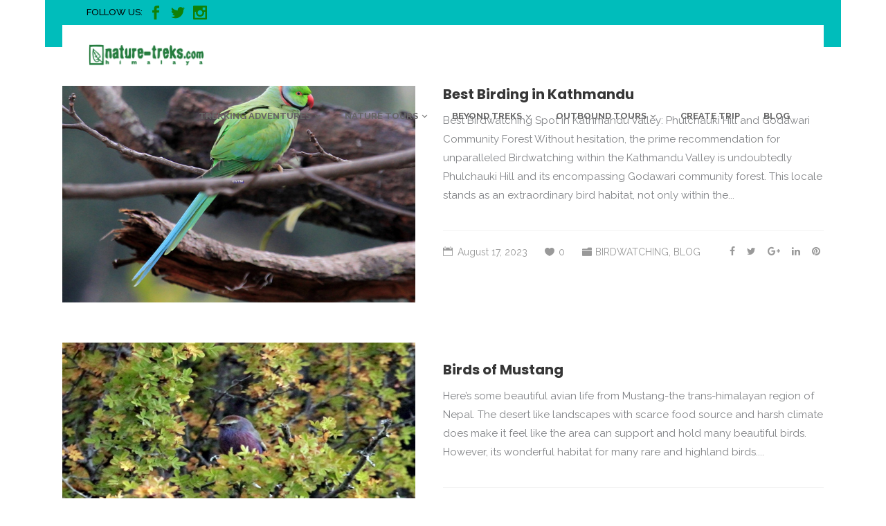

--- FILE ---
content_type: text/html; charset=UTF-8
request_url: https://www.nature-treks.com/category/nature-wildlife/
body_size: 19824
content:
<!DOCTYPE html>
<html lang="en-US">
<head>
    		<meta charset="UTF-8"/>
		<link rel="profile" href="http://gmpg.org/xfn/11"/>
						<meta name="viewport" content="width=device-width,initial-scale=1,user-scalable=no">
		<script type="application/javascript">var mkdfToursAjaxURL = "https://www.nature-treks.com/wp-admin/admin-ajax.php"</script><script type="application/javascript">var MikadofAjaxUrl = "https://www.nature-treks.com/wp-admin/admin-ajax.php"</script><meta name='robots' content='index, follow, max-image-preview:large, max-snippet:-1, max-video-preview:-1' />

	<!-- This site is optimized with the Yoast SEO plugin v26.7 - https://yoast.com/wordpress/plugins/seo/ -->
	<title>NATURE &amp; WILDLIFE Archives - Nature-Treks.com :: Pure Nature in Adventures</title>
	<link rel="canonical" href="https://www.nature-treks.com/category/nature-wildlife/" />
	<meta property="og:locale" content="en_US" />
	<meta property="og:type" content="article" />
	<meta property="og:title" content="NATURE &amp; WILDLIFE Archives - Nature-Treks.com :: Pure Nature in Adventures" />
	<meta property="og:url" content="https://www.nature-treks.com/category/nature-wildlife/" />
	<meta property="og:site_name" content="Nature-Treks.com :: Pure Nature in Adventures" />
	<meta name="twitter:card" content="summary_large_image" />
	<meta name="twitter:site" content="@naturetreks" />
	<script type="application/ld+json" class="yoast-schema-graph">{"@context":"https://schema.org","@graph":[{"@type":"CollectionPage","@id":"https://www.nature-treks.com/category/nature-wildlife/","url":"https://www.nature-treks.com/category/nature-wildlife/","name":"NATURE &amp; WILDLIFE Archives - Nature-Treks.com :: Pure Nature in Adventures","isPartOf":{"@id":"https://www.nature-treks.com/#website"},"primaryImageOfPage":{"@id":"https://www.nature-treks.com/category/nature-wildlife/#primaryimage"},"image":{"@id":"https://www.nature-treks.com/category/nature-wildlife/#primaryimage"},"thumbnailUrl":"https://www.nature-treks.com/wp-content/uploads/2023/08/RRP.jpg","breadcrumb":{"@id":"https://www.nature-treks.com/category/nature-wildlife/#breadcrumb"},"inLanguage":"en-US"},{"@type":"ImageObject","inLanguage":"en-US","@id":"https://www.nature-treks.com/category/nature-wildlife/#primaryimage","url":"https://www.nature-treks.com/wp-content/uploads/2023/08/RRP.jpg","contentUrl":"https://www.nature-treks.com/wp-content/uploads/2023/08/RRP.jpg","width":690,"height":460,"caption":"Birding in Nepal"},{"@type":"BreadcrumbList","@id":"https://www.nature-treks.com/category/nature-wildlife/#breadcrumb","itemListElement":[{"@type":"ListItem","position":1,"name":"Home","item":"https://www.nature-treks.com/"},{"@type":"ListItem","position":2,"name":"NATURE &amp; WILDLIFE"}]},{"@type":"WebSite","@id":"https://www.nature-treks.com/#website","url":"https://www.nature-treks.com/","name":"Nature-Treks.com :: Pure Nature with Adventures.","description":"Nature and Adventures","publisher":{"@id":"https://www.nature-treks.com/#organization"},"potentialAction":[{"@type":"SearchAction","target":{"@type":"EntryPoint","urlTemplate":"https://www.nature-treks.com/?s={search_term_string}"},"query-input":{"@type":"PropertyValueSpecification","valueRequired":true,"valueName":"search_term_string"}}],"inLanguage":"en-US"},{"@type":"Organization","@id":"https://www.nature-treks.com/#organization","name":"Nature-treks.com Himalaya","url":"https://www.nature-treks.com/","logo":{"@type":"ImageObject","inLanguage":"en-US","@id":"https://www.nature-treks.com/#/schema/logo/image/","url":"https://www.nature-treks.com/wp-content/uploads/2017/01/nt-logo-vector350x69.png","contentUrl":"https://www.nature-treks.com/wp-content/uploads/2017/01/nt-logo-vector350x69.png","width":350,"height":69,"caption":"Nature-treks.com Himalaya"},"image":{"@id":"https://www.nature-treks.com/#/schema/logo/image/"},"sameAs":["https://www.facebook.com/naturetrekshimalaya/","https://x.com/naturetreks","https://www.pictaram.com/user/nature_treks/3627796641","https://www.linkedin.com/company/nature-treks","https://naturetreks"]}]}</script>
	<!-- / Yoast SEO plugin. -->


<link rel='dns-prefetch' href='//maps.googleapis.com' />
<link rel='dns-prefetch' href='//fonts.googleapis.com' />
<link rel="alternate" type="application/rss+xml" title="Nature-Treks.com :: Pure Nature in Adventures &raquo; Feed" href="https://www.nature-treks.com/feed/" />
<link rel="alternate" type="application/rss+xml" title="Nature-Treks.com :: Pure Nature in Adventures &raquo; Comments Feed" href="https://www.nature-treks.com/comments/feed/" />
<link rel="alternate" type="application/rss+xml" title="Nature-Treks.com :: Pure Nature in Adventures &raquo; NATURE &amp; WILDLIFE Category Feed" href="https://www.nature-treks.com/category/nature-wildlife/feed/" />
<style id='wp-img-auto-sizes-contain-inline-css' type='text/css'>
img:is([sizes=auto i],[sizes^="auto," i]){contain-intrinsic-size:3000px 1500px}
/*# sourceURL=wp-img-auto-sizes-contain-inline-css */
</style>
<style id='wp-emoji-styles-inline-css' type='text/css'>

	img.wp-smiley, img.emoji {
		display: inline !important;
		border: none !important;
		box-shadow: none !important;
		height: 1em !important;
		width: 1em !important;
		margin: 0 0.07em !important;
		vertical-align: -0.1em !important;
		background: none !important;
		padding: 0 !important;
	}
/*# sourceURL=wp-emoji-styles-inline-css */
</style>
<style id='wp-block-library-inline-css' type='text/css'>
:root{--wp-block-synced-color:#7a00df;--wp-block-synced-color--rgb:122,0,223;--wp-bound-block-color:var(--wp-block-synced-color);--wp-editor-canvas-background:#ddd;--wp-admin-theme-color:#007cba;--wp-admin-theme-color--rgb:0,124,186;--wp-admin-theme-color-darker-10:#006ba1;--wp-admin-theme-color-darker-10--rgb:0,107,160.5;--wp-admin-theme-color-darker-20:#005a87;--wp-admin-theme-color-darker-20--rgb:0,90,135;--wp-admin-border-width-focus:2px}@media (min-resolution:192dpi){:root{--wp-admin-border-width-focus:1.5px}}.wp-element-button{cursor:pointer}:root .has-very-light-gray-background-color{background-color:#eee}:root .has-very-dark-gray-background-color{background-color:#313131}:root .has-very-light-gray-color{color:#eee}:root .has-very-dark-gray-color{color:#313131}:root .has-vivid-green-cyan-to-vivid-cyan-blue-gradient-background{background:linear-gradient(135deg,#00d084,#0693e3)}:root .has-purple-crush-gradient-background{background:linear-gradient(135deg,#34e2e4,#4721fb 50%,#ab1dfe)}:root .has-hazy-dawn-gradient-background{background:linear-gradient(135deg,#faaca8,#dad0ec)}:root .has-subdued-olive-gradient-background{background:linear-gradient(135deg,#fafae1,#67a671)}:root .has-atomic-cream-gradient-background{background:linear-gradient(135deg,#fdd79a,#004a59)}:root .has-nightshade-gradient-background{background:linear-gradient(135deg,#330968,#31cdcf)}:root .has-midnight-gradient-background{background:linear-gradient(135deg,#020381,#2874fc)}:root{--wp--preset--font-size--normal:16px;--wp--preset--font-size--huge:42px}.has-regular-font-size{font-size:1em}.has-larger-font-size{font-size:2.625em}.has-normal-font-size{font-size:var(--wp--preset--font-size--normal)}.has-huge-font-size{font-size:var(--wp--preset--font-size--huge)}.has-text-align-center{text-align:center}.has-text-align-left{text-align:left}.has-text-align-right{text-align:right}.has-fit-text{white-space:nowrap!important}#end-resizable-editor-section{display:none}.aligncenter{clear:both}.items-justified-left{justify-content:flex-start}.items-justified-center{justify-content:center}.items-justified-right{justify-content:flex-end}.items-justified-space-between{justify-content:space-between}.screen-reader-text{border:0;clip-path:inset(50%);height:1px;margin:-1px;overflow:hidden;padding:0;position:absolute;width:1px;word-wrap:normal!important}.screen-reader-text:focus{background-color:#ddd;clip-path:none;color:#444;display:block;font-size:1em;height:auto;left:5px;line-height:normal;padding:15px 23px 14px;text-decoration:none;top:5px;width:auto;z-index:100000}html :where(.has-border-color){border-style:solid}html :where([style*=border-top-color]){border-top-style:solid}html :where([style*=border-right-color]){border-right-style:solid}html :where([style*=border-bottom-color]){border-bottom-style:solid}html :where([style*=border-left-color]){border-left-style:solid}html :where([style*=border-width]){border-style:solid}html :where([style*=border-top-width]){border-top-style:solid}html :where([style*=border-right-width]){border-right-style:solid}html :where([style*=border-bottom-width]){border-bottom-style:solid}html :where([style*=border-left-width]){border-left-style:solid}html :where(img[class*=wp-image-]){height:auto;max-width:100%}:where(figure){margin:0 0 1em}html :where(.is-position-sticky){--wp-admin--admin-bar--position-offset:var(--wp-admin--admin-bar--height,0px)}@media screen and (max-width:600px){html :where(.is-position-sticky){--wp-admin--admin-bar--position-offset:0px}}

/*# sourceURL=wp-block-library-inline-css */
</style><style id='global-styles-inline-css' type='text/css'>
:root{--wp--preset--aspect-ratio--square: 1;--wp--preset--aspect-ratio--4-3: 4/3;--wp--preset--aspect-ratio--3-4: 3/4;--wp--preset--aspect-ratio--3-2: 3/2;--wp--preset--aspect-ratio--2-3: 2/3;--wp--preset--aspect-ratio--16-9: 16/9;--wp--preset--aspect-ratio--9-16: 9/16;--wp--preset--color--black: #000000;--wp--preset--color--cyan-bluish-gray: #abb8c3;--wp--preset--color--white: #ffffff;--wp--preset--color--pale-pink: #f78da7;--wp--preset--color--vivid-red: #cf2e2e;--wp--preset--color--luminous-vivid-orange: #ff6900;--wp--preset--color--luminous-vivid-amber: #fcb900;--wp--preset--color--light-green-cyan: #7bdcb5;--wp--preset--color--vivid-green-cyan: #00d084;--wp--preset--color--pale-cyan-blue: #8ed1fc;--wp--preset--color--vivid-cyan-blue: #0693e3;--wp--preset--color--vivid-purple: #9b51e0;--wp--preset--gradient--vivid-cyan-blue-to-vivid-purple: linear-gradient(135deg,rgb(6,147,227) 0%,rgb(155,81,224) 100%);--wp--preset--gradient--light-green-cyan-to-vivid-green-cyan: linear-gradient(135deg,rgb(122,220,180) 0%,rgb(0,208,130) 100%);--wp--preset--gradient--luminous-vivid-amber-to-luminous-vivid-orange: linear-gradient(135deg,rgb(252,185,0) 0%,rgb(255,105,0) 100%);--wp--preset--gradient--luminous-vivid-orange-to-vivid-red: linear-gradient(135deg,rgb(255,105,0) 0%,rgb(207,46,46) 100%);--wp--preset--gradient--very-light-gray-to-cyan-bluish-gray: linear-gradient(135deg,rgb(238,238,238) 0%,rgb(169,184,195) 100%);--wp--preset--gradient--cool-to-warm-spectrum: linear-gradient(135deg,rgb(74,234,220) 0%,rgb(151,120,209) 20%,rgb(207,42,186) 40%,rgb(238,44,130) 60%,rgb(251,105,98) 80%,rgb(254,248,76) 100%);--wp--preset--gradient--blush-light-purple: linear-gradient(135deg,rgb(255,206,236) 0%,rgb(152,150,240) 100%);--wp--preset--gradient--blush-bordeaux: linear-gradient(135deg,rgb(254,205,165) 0%,rgb(254,45,45) 50%,rgb(107,0,62) 100%);--wp--preset--gradient--luminous-dusk: linear-gradient(135deg,rgb(255,203,112) 0%,rgb(199,81,192) 50%,rgb(65,88,208) 100%);--wp--preset--gradient--pale-ocean: linear-gradient(135deg,rgb(255,245,203) 0%,rgb(182,227,212) 50%,rgb(51,167,181) 100%);--wp--preset--gradient--electric-grass: linear-gradient(135deg,rgb(202,248,128) 0%,rgb(113,206,126) 100%);--wp--preset--gradient--midnight: linear-gradient(135deg,rgb(2,3,129) 0%,rgb(40,116,252) 100%);--wp--preset--font-size--small: 13px;--wp--preset--font-size--medium: 20px;--wp--preset--font-size--large: 36px;--wp--preset--font-size--x-large: 42px;--wp--preset--spacing--20: 0.44rem;--wp--preset--spacing--30: 0.67rem;--wp--preset--spacing--40: 1rem;--wp--preset--spacing--50: 1.5rem;--wp--preset--spacing--60: 2.25rem;--wp--preset--spacing--70: 3.38rem;--wp--preset--spacing--80: 5.06rem;--wp--preset--shadow--natural: 6px 6px 9px rgba(0, 0, 0, 0.2);--wp--preset--shadow--deep: 12px 12px 50px rgba(0, 0, 0, 0.4);--wp--preset--shadow--sharp: 6px 6px 0px rgba(0, 0, 0, 0.2);--wp--preset--shadow--outlined: 6px 6px 0px -3px rgb(255, 255, 255), 6px 6px rgb(0, 0, 0);--wp--preset--shadow--crisp: 6px 6px 0px rgb(0, 0, 0);}:where(.is-layout-flex){gap: 0.5em;}:where(.is-layout-grid){gap: 0.5em;}body .is-layout-flex{display: flex;}.is-layout-flex{flex-wrap: wrap;align-items: center;}.is-layout-flex > :is(*, div){margin: 0;}body .is-layout-grid{display: grid;}.is-layout-grid > :is(*, div){margin: 0;}:where(.wp-block-columns.is-layout-flex){gap: 2em;}:where(.wp-block-columns.is-layout-grid){gap: 2em;}:where(.wp-block-post-template.is-layout-flex){gap: 1.25em;}:where(.wp-block-post-template.is-layout-grid){gap: 1.25em;}.has-black-color{color: var(--wp--preset--color--black) !important;}.has-cyan-bluish-gray-color{color: var(--wp--preset--color--cyan-bluish-gray) !important;}.has-white-color{color: var(--wp--preset--color--white) !important;}.has-pale-pink-color{color: var(--wp--preset--color--pale-pink) !important;}.has-vivid-red-color{color: var(--wp--preset--color--vivid-red) !important;}.has-luminous-vivid-orange-color{color: var(--wp--preset--color--luminous-vivid-orange) !important;}.has-luminous-vivid-amber-color{color: var(--wp--preset--color--luminous-vivid-amber) !important;}.has-light-green-cyan-color{color: var(--wp--preset--color--light-green-cyan) !important;}.has-vivid-green-cyan-color{color: var(--wp--preset--color--vivid-green-cyan) !important;}.has-pale-cyan-blue-color{color: var(--wp--preset--color--pale-cyan-blue) !important;}.has-vivid-cyan-blue-color{color: var(--wp--preset--color--vivid-cyan-blue) !important;}.has-vivid-purple-color{color: var(--wp--preset--color--vivid-purple) !important;}.has-black-background-color{background-color: var(--wp--preset--color--black) !important;}.has-cyan-bluish-gray-background-color{background-color: var(--wp--preset--color--cyan-bluish-gray) !important;}.has-white-background-color{background-color: var(--wp--preset--color--white) !important;}.has-pale-pink-background-color{background-color: var(--wp--preset--color--pale-pink) !important;}.has-vivid-red-background-color{background-color: var(--wp--preset--color--vivid-red) !important;}.has-luminous-vivid-orange-background-color{background-color: var(--wp--preset--color--luminous-vivid-orange) !important;}.has-luminous-vivid-amber-background-color{background-color: var(--wp--preset--color--luminous-vivid-amber) !important;}.has-light-green-cyan-background-color{background-color: var(--wp--preset--color--light-green-cyan) !important;}.has-vivid-green-cyan-background-color{background-color: var(--wp--preset--color--vivid-green-cyan) !important;}.has-pale-cyan-blue-background-color{background-color: var(--wp--preset--color--pale-cyan-blue) !important;}.has-vivid-cyan-blue-background-color{background-color: var(--wp--preset--color--vivid-cyan-blue) !important;}.has-vivid-purple-background-color{background-color: var(--wp--preset--color--vivid-purple) !important;}.has-black-border-color{border-color: var(--wp--preset--color--black) !important;}.has-cyan-bluish-gray-border-color{border-color: var(--wp--preset--color--cyan-bluish-gray) !important;}.has-white-border-color{border-color: var(--wp--preset--color--white) !important;}.has-pale-pink-border-color{border-color: var(--wp--preset--color--pale-pink) !important;}.has-vivid-red-border-color{border-color: var(--wp--preset--color--vivid-red) !important;}.has-luminous-vivid-orange-border-color{border-color: var(--wp--preset--color--luminous-vivid-orange) !important;}.has-luminous-vivid-amber-border-color{border-color: var(--wp--preset--color--luminous-vivid-amber) !important;}.has-light-green-cyan-border-color{border-color: var(--wp--preset--color--light-green-cyan) !important;}.has-vivid-green-cyan-border-color{border-color: var(--wp--preset--color--vivid-green-cyan) !important;}.has-pale-cyan-blue-border-color{border-color: var(--wp--preset--color--pale-cyan-blue) !important;}.has-vivid-cyan-blue-border-color{border-color: var(--wp--preset--color--vivid-cyan-blue) !important;}.has-vivid-purple-border-color{border-color: var(--wp--preset--color--vivid-purple) !important;}.has-vivid-cyan-blue-to-vivid-purple-gradient-background{background: var(--wp--preset--gradient--vivid-cyan-blue-to-vivid-purple) !important;}.has-light-green-cyan-to-vivid-green-cyan-gradient-background{background: var(--wp--preset--gradient--light-green-cyan-to-vivid-green-cyan) !important;}.has-luminous-vivid-amber-to-luminous-vivid-orange-gradient-background{background: var(--wp--preset--gradient--luminous-vivid-amber-to-luminous-vivid-orange) !important;}.has-luminous-vivid-orange-to-vivid-red-gradient-background{background: var(--wp--preset--gradient--luminous-vivid-orange-to-vivid-red) !important;}.has-very-light-gray-to-cyan-bluish-gray-gradient-background{background: var(--wp--preset--gradient--very-light-gray-to-cyan-bluish-gray) !important;}.has-cool-to-warm-spectrum-gradient-background{background: var(--wp--preset--gradient--cool-to-warm-spectrum) !important;}.has-blush-light-purple-gradient-background{background: var(--wp--preset--gradient--blush-light-purple) !important;}.has-blush-bordeaux-gradient-background{background: var(--wp--preset--gradient--blush-bordeaux) !important;}.has-luminous-dusk-gradient-background{background: var(--wp--preset--gradient--luminous-dusk) !important;}.has-pale-ocean-gradient-background{background: var(--wp--preset--gradient--pale-ocean) !important;}.has-electric-grass-gradient-background{background: var(--wp--preset--gradient--electric-grass) !important;}.has-midnight-gradient-background{background: var(--wp--preset--gradient--midnight) !important;}.has-small-font-size{font-size: var(--wp--preset--font-size--small) !important;}.has-medium-font-size{font-size: var(--wp--preset--font-size--medium) !important;}.has-large-font-size{font-size: var(--wp--preset--font-size--large) !important;}.has-x-large-font-size{font-size: var(--wp--preset--font-size--x-large) !important;}
/*# sourceURL=global-styles-inline-css */
</style>

<style id='classic-theme-styles-inline-css' type='text/css'>
/*! This file is auto-generated */
.wp-block-button__link{color:#fff;background-color:#32373c;border-radius:9999px;box-shadow:none;text-decoration:none;padding:calc(.667em + 2px) calc(1.333em + 2px);font-size:1.125em}.wp-block-file__button{background:#32373c;color:#fff;text-decoration:none}
/*# sourceURL=/wp-includes/css/classic-themes.min.css */
</style>
<link rel='stylesheet' id='contact-form-7-css' href='https://www.nature-treks.com/wp-content/plugins/contact-form-7/includes/css/styles.css?ver=6.1.4' type='text/css' media='all' />
<link rel='stylesheet' id='mkdf-membership-style-css' href='https://www.nature-treks.com/wp-content/plugins/mikado-membership/assets/css/membership-style.min.css?ver=6.9' type='text/css' media='all' />
<link rel='stylesheet' id='nouislider-css' href='https://www.nature-treks.com/wp-content/plugins/mikado-tours/assets/css/nouislider.min.css?ver=6.9' type='text/css' media='all' />
<link rel='stylesheet' id='gotravel-mikado-default-style-css' href='https://www.nature-treks.com/wp-content/themes/gotravel/style.css?ver=6.9' type='text/css' media='all' />
<link rel='stylesheet' id='gotravel-mikado-font_awesome-css' href='https://www.nature-treks.com/wp-content/themes/gotravel/assets/css/font-awesome/css/font-awesome.min.css?ver=6.9' type='text/css' media='all' />
<link rel='stylesheet' id='gotravel-mikado-font_elegant-css' href='https://www.nature-treks.com/wp-content/themes/gotravel/assets/css/elegant-icons/style.min.css?ver=6.9' type='text/css' media='all' />
<link rel='stylesheet' id='gotravel-mikado-ion_icons-css' href='https://www.nature-treks.com/wp-content/themes/gotravel/assets/css/ion-icons/css/ionicons.min.css?ver=6.9' type='text/css' media='all' />
<link rel='stylesheet' id='gotravel-mikado-linea_icons-css' href='https://www.nature-treks.com/wp-content/themes/gotravel/assets/css/linea-icons/style.css?ver=6.9' type='text/css' media='all' />
<link rel='stylesheet' id='gotravel-mikado-linear_icons-css' href='https://www.nature-treks.com/wp-content/themes/gotravel/assets/css/linear-icons/style.css?ver=6.9' type='text/css' media='all' />
<link rel='stylesheet' id='mediaelement-css' href='https://www.nature-treks.com/wp-includes/js/mediaelement/mediaelementplayer-legacy.min.css?ver=4.2.17' type='text/css' media='all' />
<link rel='stylesheet' id='wp-mediaelement-css' href='https://www.nature-treks.com/wp-includes/js/mediaelement/wp-mediaelement.min.css?ver=6.9' type='text/css' media='all' />
<link rel='stylesheet' id='gotravel-mikado-modules-css' href='https://www.nature-treks.com/wp-content/themes/gotravel/assets/css/modules.min.css?ver=6.9' type='text/css' media='all' />
<style id='gotravel-mikado-modules-inline-css' type='text/css'>
.mkdf-tours-checked-attributes {
    display: none;
}

.mkdf-tours-unchecked-attributes {
    display: none;
}

.mkdf-tours-category {
    display: none;
}

.mkd-vertical-align-containers .mkd-position-center:before, 
.mkd-vertical-align-containers .mkd-position-left:before, 
.mkd-vertical-align-containers .mkd-position-right:before, 
.mkdf-vertical-align-containers .mkdf-position-center:before, 
.mkdf-vertical-align-containers .mkdf-position-left:before, 
.mkdf-vertical-align-containers .mkdf-position-right:before {
    margin-right: 0;
}


/*# sourceURL=gotravel-mikado-modules-inline-css */
</style>
<link rel='stylesheet' id='gotravel-mikado-tours-css' href='https://www.nature-treks.com/wp-content/themes/gotravel/assets/css/tours.min.css?ver=6.9' type='text/css' media='all' />
<link rel='stylesheet' id='gotravel-mikado-modules-responsive-css' href='https://www.nature-treks.com/wp-content/themes/gotravel/assets/css/modules-responsive.min.css?ver=6.9' type='text/css' media='all' />
<link rel='stylesheet' id='gotravel-mikado-tours-responsive-css' href='https://www.nature-treks.com/wp-content/themes/gotravel/assets/css/tours-responsive.min.css?ver=6.9' type='text/css' media='all' />
<link rel='stylesheet' id='gotravel-mikado-google-fonts-css' href='https://fonts.googleapis.com/css?family=Raleway%3A300%2C400%2C500%2C600%2C700%7CPoppins%3A300%2C400%2C500%2C600%2C700&#038;subset=latin-ext&#038;ver=1.0.0' type='text/css' media='all' />
<link rel='stylesheet' id='cf7cf-style-css' href='https://www.nature-treks.com/wp-content/plugins/cf7-conditional-fields/style.css?ver=2.6.7' type='text/css' media='all' />
<script type="text/javascript" src="https://www.nature-treks.com/wp-includes/js/jquery/jquery.min.js?ver=3.7.1" id="jquery-core-js"></script>
<script type="text/javascript" src="https://www.nature-treks.com/wp-includes/js/jquery/jquery-migrate.min.js?ver=3.4.1" id="jquery-migrate-js"></script>
<script type="text/javascript" src="https://www.nature-treks.com/wp-content/plugins/revslider/public/assets/js/rbtools.min.js?ver=6.5.8" async id="tp-tools-js"></script>
<script type="text/javascript" src="https://www.nature-treks.com/wp-content/plugins/revslider/public/assets/js/rs6.min.js?ver=6.5.8" async id="revmin-js"></script>
<link rel="https://api.w.org/" href="https://www.nature-treks.com/wp-json/" /><link rel="alternate" title="JSON" type="application/json" href="https://www.nature-treks.com/wp-json/wp/v2/categories/76" /><link rel="EditURI" type="application/rsd+xml" title="RSD" href="https://www.nature-treks.com/xmlrpc.php?rsd" />
<meta name="generator" content="WordPress 6.9" />
<meta name="generator" content="Powered by WPBakery Page Builder - drag and drop page builder for WordPress."/>
<meta name="generator" content="Powered by Slider Revolution 6.5.8 - responsive, Mobile-Friendly Slider Plugin for WordPress with comfortable drag and drop interface." />
<script type="text/javascript">function setREVStartSize(e){
			//window.requestAnimationFrame(function() {				 
				window.RSIW = window.RSIW===undefined ? window.innerWidth : window.RSIW;	
				window.RSIH = window.RSIH===undefined ? window.innerHeight : window.RSIH;	
				try {								
					var pw = document.getElementById(e.c).parentNode.offsetWidth,
						newh;
					pw = pw===0 || isNaN(pw) ? window.RSIW : pw;
					e.tabw = e.tabw===undefined ? 0 : parseInt(e.tabw);
					e.thumbw = e.thumbw===undefined ? 0 : parseInt(e.thumbw);
					e.tabh = e.tabh===undefined ? 0 : parseInt(e.tabh);
					e.thumbh = e.thumbh===undefined ? 0 : parseInt(e.thumbh);
					e.tabhide = e.tabhide===undefined ? 0 : parseInt(e.tabhide);
					e.thumbhide = e.thumbhide===undefined ? 0 : parseInt(e.thumbhide);
					e.mh = e.mh===undefined || e.mh=="" || e.mh==="auto" ? 0 : parseInt(e.mh,0);		
					if(e.layout==="fullscreen" || e.l==="fullscreen") 						
						newh = Math.max(e.mh,window.RSIH);					
					else{					
						e.gw = Array.isArray(e.gw) ? e.gw : [e.gw];
						for (var i in e.rl) if (e.gw[i]===undefined || e.gw[i]===0) e.gw[i] = e.gw[i-1];					
						e.gh = e.el===undefined || e.el==="" || (Array.isArray(e.el) && e.el.length==0)? e.gh : e.el;
						e.gh = Array.isArray(e.gh) ? e.gh : [e.gh];
						for (var i in e.rl) if (e.gh[i]===undefined || e.gh[i]===0) e.gh[i] = e.gh[i-1];
											
						var nl = new Array(e.rl.length),
							ix = 0,						
							sl;					
						e.tabw = e.tabhide>=pw ? 0 : e.tabw;
						e.thumbw = e.thumbhide>=pw ? 0 : e.thumbw;
						e.tabh = e.tabhide>=pw ? 0 : e.tabh;
						e.thumbh = e.thumbhide>=pw ? 0 : e.thumbh;					
						for (var i in e.rl) nl[i] = e.rl[i]<window.RSIW ? 0 : e.rl[i];
						sl = nl[0];									
						for (var i in nl) if (sl>nl[i] && nl[i]>0) { sl = nl[i]; ix=i;}															
						var m = pw>(e.gw[ix]+e.tabw+e.thumbw) ? 1 : (pw-(e.tabw+e.thumbw)) / (e.gw[ix]);					
						newh =  (e.gh[ix] * m) + (e.tabh + e.thumbh);
					}
					var el = document.getElementById(e.c);
					if (el!==null && el) el.style.height = newh+"px";					
					el = document.getElementById(e.c+"_wrapper");
					if (el!==null && el) {
						el.style.height = newh+"px";
						el.style.display = "block";
					}
				} catch(e){
					console.log("Failure at Presize of Slider:" + e)
				}					   
			//});
		  };</script>
		<style type="text/css" id="wp-custom-css">
			/*
You can add your own CSS here.

Click the help icon above to learn more.
*/		</style>
		<noscript><style> .wpb_animate_when_almost_visible { opacity: 1; }</style></noscript><link rel='stylesheet' id='js_composer_front-css' href='https://www.nature-treks.com/wp-content/plugins/js_composer/assets/css/js_composer.min.css?ver=6.7.0' type='text/css' media='all' />
<link rel='stylesheet' id='rs-plugin-settings-css' href='https://www.nature-treks.com/wp-content/plugins/revslider/public/assets/css/rs6.css?ver=6.5.8' type='text/css' media='all' />
<style id='rs-plugin-settings-inline-css' type='text/css'>
#rs-demo-id {}
/*# sourceURL=rs-plugin-settings-inline-css */
</style>
</head>
<body class="archive category category-nature-wildlife category-76 wp-theme-gotravel mkd-core-1.1.5 mkdf-social-login-1.2.5 mkdf-tours-1.2.7 mkdf-boxed gotravel-ver-2.2.1 mkdf-grid-1300 mkdf-top-header-enabled mkdf-header-standard mkdf-fixed-on-scroll mkdf-default-mobile-header mkdf-sticky-up-mobile-header mkdf-dropdown-slide-from-bottom mkdf-header-style-on-scroll mkdf-medium-title-text wpb-js-composer js-comp-ver-6.7.0 vc_responsive">
        
        <div class="mkdf-wrapper">
        <div class="mkdf-wrapper-inner">
            
	
	<div class="mkdf-top-bar">
				<div class="mkdf-grid">
									<div class="mkdf-vertical-align-containers">
				<div class="mkdf-position-left mkdf-top-bar-widget-area">
					<div class="mkdf-position-left-inner mkdf-top-bar-widget-area-inner">
													<div id="text-3" class="widget widget_text mkdf-top-bar-widget"><div class="mkdf-top-bar-widget-inner">			<div class="textwidget"><font size="2" color="#000000">FOLLOW US:</font></div>
		</div></div>
		<div id="mkd_social_icon_widget-3" class="widget widget_mkd_social_icon_widget mkdf-top-bar-widget"><div class="mkdf-top-bar-widget-inner">
		<a class="mkdf-social-icon-widget-holder" data-hover-color="#345ab2" style="color: #118006;font-size: 20px;margin: 0 0 0 0" href="https://www.facebook.com/naturetrekshimalaya/" target="_blank">
			<span class="mkdf-social-icon-widget social_facebook"></span>		</a>

		</div></div>		
		<div id="mkd_social_icon_widget-4" class="widget widget_mkd_social_icon_widget mkdf-top-bar-widget"><div class="mkdf-top-bar-widget-inner">
		<a class="mkdf-social-icon-widget-holder" data-hover-color="#00c6ff" style="color: #118006;font-size: 20px;margin: 0 0 0 0" href="https://twitter.com/naturetreks" target="_blank">
			<span class="mkdf-social-icon-widget social_twitter"></span>		</a>

		</div></div>		
		<div id="mkd_social_icon_widget-2" class="widget widget_mkd_social_icon_widget mkdf-top-bar-widget"><div class="mkdf-top-bar-widget-inner">
		<a class="mkdf-social-icon-widget-holder" data-hover-color="#9e703f" style="color: #118006;font-size: 20px" href="https://www.instagram.com/nature_treks/" target="_blank">
			<span class="mkdf-social-icon-widget social_instagram"></span>		</a>

		</div></div>													</div>
				</div>
				<div class="mkdf-position-right mkdf-top-bar-widget-area">
					<div class="mkdf-position-right-inner mkdf-top-bar-widget-area-inner">
											</div>
				</div>
			</div>
					</div>
		</div>

	

<header class="mkdf-page-header">
		<div class="mkdf-fixed-wrapper">
				<div class="mkdf-menu-area">
			<div class="mkdf-grid">
								<div class="mkdf-vertical-align-containers">
					<div class="mkdf-position-left">
						<div class="mkdf-position-left-inner">
							
	<div class="mkdf-logo-wrapper">
		<a href="https://www.nature-treks.com/" style="height: 34px;">
			<img height="69" width="350" class="mkdf-normal-logo" src="https://www.nature-treks.com/wp-content/uploads/2017/01/nt-logo-vector350x69.png" alt="logo"/>
							<img height="69" width="350" class="mkdf-dark-logo" src="https://www.summitosea.com/wp-content/uploads/2017/01/nt-logo-vector2.png" alt="dark logo"/>
										<img height="69" width="350" class="mkdf-light-logo" src="https://www.nature-treks.com/wp-content/uploads/2017/01/nt-logo-vector350x69.png" alt="light logo"/>
					</a>
	</div>

						</div>
					</div>
					<div class="mkdf-position-right">
						<div class="mkdf-position-right-inner">
							
	<nav class="mkdf-main-menu mkdf-drop-down mkdf-default-nav">
		<ul id="menu-default-menu" class="clearfix"><li id="nav-menu-item-4839" class="menu-item menu-item-type-post_type menu-item-object-page menu-item-has-children  has_sub narrow"><a href="https://www.nature-treks.com/activities-and-experiences/" class=" no_link" onclick="JavaScript: return false;"><span class="item_outer"><span class="item_inner"><span class="item_text">Trekking Adventures</span></span></span></a>
<div class="second " ><div class="inner"><ul>
	<li id="nav-menu-item-4840" class="menu-item menu-item-type-custom menu-item-object-custom menu-item-has-children sub"><a href="https://www.nature-treks.com/day-hikes/" class=""><span class="item_outer"><span class="item_inner"><span class="item_text">Kathmandu Hikes</span></span><i class="mkd_menu_arrow fa arrow_carrot-right"></i></span></a>
	<ul>
		<li id="nav-menu-item-5454" class="menu-item menu-item-type-custom menu-item-object-custom "><a href="https://www.nature-treks.com/tour-item/champa-devi-hike/" class=""><span class="item_outer"><span class="item_inner"><span class="item_text">Champa Devi Hike</span></span></span></a></li>
		<li id="nav-menu-item-5455" class="menu-item menu-item-type-custom menu-item-object-custom "><a href="https://www.nature-treks.com/tour-item/shivapuri-hike/" class=""><span class="item_outer"><span class="item_inner"><span class="item_text">Shivapuri Hike</span></span></span></a></li>
	</ul>
</li>
	<li id="nav-menu-item-5456" class="menu-item menu-item-type-custom menu-item-object-custom menu-item-has-children sub"><a href="https://www.nature-treks.com/short-trips/" class=""><span class="item_outer"><span class="item_inner"><span class="item_text">Short Treks</span></span><i class="mkd_menu_arrow fa arrow_carrot-right"></i></span></a>
	<ul>
		<li id="nav-menu-item-5484" class="menu-item menu-item-type-custom menu-item-object-custom "><a href="https://www.nature-treks.com/tour-item/chepang-community/" class=""><span class="item_outer"><span class="item_inner"><span class="item_text">Chepang Hill</span></span></span></a></li>
		<li id="nav-menu-item-5452" class="menu-item menu-item-type-custom menu-item-object-custom "><a href="https://www.nature-treks.com/tour-item/ghorepani-poon-hill/" class=""><span class="item_outer"><span class="item_inner"><span class="item_text">Ghorepani Poon Hill</span></span></span></a></li>
		<li id="nav-menu-item-6660" class="menu-item menu-item-type-custom menu-item-object-custom "><a href="https://www.nature-treks.com/sacred-hill/" class=""><span class="item_outer"><span class="item_inner"><span class="item_text">Sacred Hill</span></span></span></a></li>
		<li id="nav-menu-item-5540" class="menu-item menu-item-type-custom menu-item-object-custom "><a href="https://www.nature-treks.com/tour-item/valley-rim-hike/" class=""><span class="item_outer"><span class="item_inner"><span class="item_text">Kathmandu Valley Rim</span></span></span></a></li>
	</ul>
</li>
	<li id="nav-menu-item-5055" class="menu-item menu-item-type-custom menu-item-object-custom menu-item-has-children sub"><a href="https://www.nature-treks.com/community-eco-trails/" class=""><span class="item_outer"><span class="item_inner"><span class="item_text">Community Treks</span></span><i class="mkd_menu_arrow fa arrow_carrot-right"></i></span></a>
	<ul>
		<li id="nav-menu-item-5458" class="menu-item menu-item-type-custom menu-item-object-custom "><a href="https://www.nature-treks.com/tour-item/classic-annapurna-community-trek/" class=""><span class="item_outer"><span class="item_inner"><span class="item_text">Annapurna-Dhaulagiri Treks</span></span></span></a></li>
		<li id="nav-menu-item-5459" class="menu-item menu-item-type-custom menu-item-object-custom "><a href="https://www.nature-treks.com/tour-item/taste-of-community-eco-trek/" class=""><span class="item_outer"><span class="item_inner"><span class="item_text">Mini Annapurna Dhaulagiri</span></span></span></a></li>
		<li id="nav-menu-item-5457" class="menu-item menu-item-type-custom menu-item-object-custom "><a href="https://www.nature-treks.com/tour-item/voluntrek/" class=""><span class="item_outer"><span class="item_inner"><span class="item_text">Community Experience</span></span></span></a></li>
	</ul>
</li>
	<li id="nav-menu-item-5063" class="menu-item menu-item-type-custom menu-item-object-custom menu-item-has-children sub"><a href="#" class=""><span class="item_outer"><span class="item_inner"><span class="item_text">Lodge Treks</span></span><i class="mkd_menu_arrow fa arrow_carrot-right"></i></span></a>
	<ul>
		<li id="nav-menu-item-5471" class="menu-item menu-item-type-custom menu-item-object-custom "><a href="https://www.nature-treks.com/tour-item/annapurna-base-camp/" class=""><span class="item_outer"><span class="item_inner"><span class="item_text">Annapurna Base Camp</span></span></span></a></li>
		<li id="nav-menu-item-5466" class="menu-item menu-item-type-custom menu-item-object-custom "><a href="https://www.nature-treks.com/tour-item/mountain-and-lake-of-langtang-np/" class=""><span class="item_outer"><span class="item_inner"><span class="item_text">Langtang &#038; Gosainkund</span></span></span></a></li>
		<li id="nav-menu-item-5470" class="menu-item menu-item-type-custom menu-item-object-custom "><a href="https://www.nature-treks.com/tour-item/everest-base-camp/" class=""><span class="item_outer"><span class="item_inner"><span class="item_text">Everest Base Camp</span></span></span></a></li>
		<li id="nav-menu-item-5469" class="menu-item menu-item-type-custom menu-item-object-custom "><a href="https://www.nature-treks.com/tour-item/ghorepani-poon-hill/" class=""><span class="item_outer"><span class="item_inner"><span class="item_text">Ghorepani Poon Hill</span></span></span></a></li>
		<li id="nav-menu-item-5468" class="menu-item menu-item-type-custom menu-item-object-custom "><a href="https://www.nature-treks.com/tour-item/gokyo-adventure/" class=""><span class="item_outer"><span class="item_inner"><span class="item_text">Gokyo Everest</span></span></span></a></li>
		<li id="nav-menu-item-5467" class="menu-item menu-item-type-custom menu-item-object-custom "><a href="https://www.nature-treks.com/tour-item/3-passes-of-everest/" class=""><span class="item_outer"><span class="item_inner"><span class="item_text">3 Passes of Everest</span></span></span></a></li>
		<li id="nav-menu-item-6372" class="menu-item menu-item-type-custom menu-item-object-custom "><a href="https://www.nature-treks.com/tour-item/mardi-himal/" class=""><span class="item_outer"><span class="item_inner"><span class="item_text">Mardi Himal</span></span></span></a></li>
		<li id="nav-menu-item-5474" class="menu-item menu-item-type-custom menu-item-object-custom "><a href="https://www.nature-treks.com/tour-item/rolwaling-valley" class=""><span class="item_outer"><span class="item_inner"><span class="item_text">Rolwaling Valley</span></span></span></a></li>
		<li id="nav-menu-item-5685" class="menu-item menu-item-type-custom menu-item-object-custom "><a href="https://www.nature-treks.com/tour-item/everest-foothills/" class=""><span class="item_outer"><span class="item_inner"><span class="item_text">Pikay Everest</span></span></span></a></li>
	</ul>
</li>
	<li id="nav-menu-item-5062" class="menu-item menu-item-type-custom menu-item-object-custom menu-item-has-children anchor-item sub"><a href="##Everest FootHills" class=""><span class="item_outer"><span class="item_inner"><span class="item_text">Treks Himalaya</span></span><i class="mkd_menu_arrow fa arrow_carrot-right"></i></span></a>
	<ul>
		<li id="nav-menu-item-5472" class="menu-item menu-item-type-custom menu-item-object-custom "><a href="https://www.nature-treks.com/tour-item/5-lakes-adventure/" class=""><span class="item_outer"><span class="item_inner"><span class="item_text">5 Lakes Adventure</span></span></span></a></li>
		<li id="nav-menu-item-5473" class="menu-item menu-item-type-custom menu-item-object-custom "><a href="https://www.nature-treks.com/tour-item/dolpo-excursion/" class=""><span class="item_outer"><span class="item_inner"><span class="item_text">Dolpo Excursion</span></span></span></a></li>
		<li id="nav-menu-item-5476" class="menu-item menu-item-type-custom menu-item-object-custom "><a href="https://www.nature-treks.com/tour-item/magical-rara-lake/" class=""><span class="item_outer"><span class="item_inner"><span class="item_text">Magical Rara Lake</span></span></span></a></li>
		<li id="nav-menu-item-5475" class="menu-item menu-item-type-custom menu-item-object-custom "><a href="https://www.nature-treks.com/tour-item/manaslu-delight/" class=""><span class="item_outer"><span class="item_inner"><span class="item_text">Manaslu Delight</span></span></span></a></li>
		<li id="nav-menu-item-6460" class="menu-item menu-item-type-custom menu-item-object-custom "><a href="https://www.nature-treks.com/tour-item/upper-mustang/" class=""><span class="item_outer"><span class="item_inner"><span class="item_text">Upper Mustang</span></span></span></a></li>
	</ul>
</li>
	<li id="nav-menu-item-6381" class="menu-item menu-item-type-custom menu-item-object-custom "><a href="https://www.nature-treks.com/tour-item/yoga-trek/" class=""><span class="item_outer"><span class="item_inner"><span class="item_text">Yoga Trek</span></span></span></a></li>
	<li id="nav-menu-item-6354" class="menu-item menu-item-type-custom menu-item-object-custom "><a href="#" class=""><span class="item_outer"><span class="item_inner"><span class="item_text">School Programs</span></span></span></a></li>
</ul></div></div>
</li>
<li id="nav-menu-item-7916" class="menu-item menu-item-type-custom menu-item-object-custom menu-item-has-children  has_sub narrow"><a href="#" class=""><span class="item_outer"><span class="item_inner"><span class="item_text">Nature Tours</span></span></span></a>
<div class="second " ><div class="inner"><ul>
	<li id="nav-menu-item-7919" class="menu-item menu-item-type-custom menu-item-object-custom menu-item-has-children sub"><a href="#" class=""><span class="item_outer"><span class="item_inner"><span class="item_text">Birdwatching in Kathmandu</span></span><i class="mkd_menu_arrow fa arrow_carrot-right"></i></span></a>
	<ul>
		<li id="nav-menu-item-5492" class="menu-item menu-item-type-custom menu-item-object-custom "><a href="https://www.nature-treks.com/tour-item/godawari-bird/" class=""><span class="item_outer"><span class="item_inner"><span class="item_text">Godawari &#038; Phulchauki Bird</span></span></span></a></li>
		<li id="nav-menu-item-7825" class="menu-item menu-item-type-custom menu-item-object-custom "><a href="https://www.nature-treks.com/tour-item/birds-and-mountain/" class=""><span class="item_outer"><span class="item_inner"><span class="item_text">Birdwatching in Haibung</span></span></span></a></li>
		<li id="nav-menu-item-6701" class="menu-item menu-item-type-post_type menu-item-object-tour-item "><a href="https://www.nature-treks.com/tour-item/urban-birds/" class=""><span class="item_outer"><span class="item_inner"><span class="item_text">Common Birds</span></span></span></a></li>
	</ul>
</li>
	<li id="nav-menu-item-5460" class="menu-item menu-item-type-custom menu-item-object-custom "><a href="https://www.nature-treks.com/tour-item/Birds-of-Nepal/" class=""><span class="item_outer"><span class="item_inner"><span class="item_text">Birding Annapurna</span></span></span></a></li>
	<li id="nav-menu-item-5464" class="menu-item menu-item-type-custom menu-item-object-custom "><a href="https://www.nature-treks.com/tour-item/journey-to-nature/" class=""><span class="item_outer"><span class="item_inner"><span class="item_text">Journey to Nature</span></span></span></a></li>
	<li id="nav-menu-item-5462" class="menu-item menu-item-type-custom menu-item-object-custom "><a href="https://www.nature-treks.com/tour-item/langtang-nature-park-and-birds/" class=""><span class="item_outer"><span class="item_inner"><span class="item_text">Langtang Bird Trek</span></span></span></a></li>
	<li id="nav-menu-item-5637" class="menu-item menu-item-type-custom menu-item-object-custom "><a href="https://www.nature-treks.com/tour-item/nepal-wildlife/" class=""><span class="item_outer"><span class="item_inner"><span class="item_text">National Parks Tour</span></span></span></a></li>
	<li id="nav-menu-item-5461" class="menu-item menu-item-type-custom menu-item-object-custom "><a href="https://www.nature-treks.com/tour-item/rhododendrons-of-kanchenjunga/" class=""><span class="item_outer"><span class="item_inner"><span class="item_text">Pure Rhododendrons</span></span></span></a></li>
	<li id="nav-menu-item-5463" class="menu-item menu-item-type-custom menu-item-object-custom "><a href="https://www.nature-treks.com/tour-item/wings-on-migration/" class=""><span class="item_outer"><span class="item_inner"><span class="item_text">Wings on Migration</span></span></span></a></li>
	<li id="nav-menu-item-6950" class="menu-item menu-item-type-post_type menu-item-object-tour-item "><a href="https://www.nature-treks.com/tour-item/ghost-mountain/" class=""><span class="item_outer"><span class="item_inner"><span class="item_text">Track Snow Leopard</span></span></span></a></li>
	<li id="nav-menu-item-6779" class="menu-item menu-item-type-post_type menu-item-object-tour-item "><a href="https://www.nature-treks.com/tour-item/red-panda-tour/" class=""><span class="item_outer"><span class="item_inner"><span class="item_text">Red Panda Tour</span></span></span></a></li>
</ul></div></div>
</li>
<li id="nav-menu-item-5348" class="menu-item menu-item-type-custom menu-item-object-custom menu-item-has-children  has_sub narrow"><a href="#" class=""><span class="item_outer"><span class="item_inner"><span class="item_text">Beyond Treks</span></span></span></a>
<div class="second " ><div class="inner"><ul>
	<li id="nav-menu-item-5361" class="menu-item menu-item-type-post_type menu-item-object-page "><a href="https://www.nature-treks.com/city-tours/" class=""><span class="item_outer"><span class="item_inner"><span class="item_text">City Tours</span></span></span></a></li>
	<li id="nav-menu-item-5360" class="menu-item menu-item-type-post_type menu-item-object-page "><a href="https://www.nature-treks.com/rock-climbing/" class=""><span class="item_outer"><span class="item_inner"><span class="item_text">Rock Climbing</span></span></span></a></li>
	<li id="nav-menu-item-5359" class="menu-item menu-item-type-post_type menu-item-object-page "><a href="https://www.nature-treks.com/rafting-kayaking/" class=""><span class="item_outer"><span class="item_inner"><span class="item_text">Rafting &#038; Kayaking</span></span></span></a></li>
	<li id="nav-menu-item-6806" class="menu-item menu-item-type-post_type menu-item-object-page "><a href="https://www.nature-treks.com/national-park/" class=""><span class="item_outer"><span class="item_inner"><span class="item_text">Chitwan National Park</span></span></span></a></li>
	<li id="nav-menu-item-6805" class="menu-item menu-item-type-post_type menu-item-object-page "><a href="https://www.nature-treks.com/bardia-tiger-2/" class=""><span class="item_outer"><span class="item_inner"><span class="item_text">Bardia Tiger</span></span></span></a></li>
	<li id="nav-menu-item-5358" class="menu-item menu-item-type-post_type menu-item-object-page "><a href="https://www.nature-treks.com/canyoning/" class=""><span class="item_outer"><span class="item_inner"><span class="item_text">Canyoning</span></span></span></a></li>
	<li id="nav-menu-item-6831" class="menu-item menu-item-type-post_type menu-item-object-tour-item "><a href="https://www.nature-treks.com/tour-item/mountain-biking/" class=""><span class="item_outer"><span class="item_inner"><span class="item_text">Mountain Biking</span></span></span></a></li>
	<li id="nav-menu-item-7971" class="menu-item menu-item-type-post_type menu-item-object-tour-item "><a href="https://www.nature-treks.com/tour-item/4wheel-hike/" class=""><span class="item_outer"><span class="item_inner"><span class="item_text">Nepal on 4Wheel</span></span></span></a></li>
</ul></div></div>
</li>
<li id="nav-menu-item-4848" class="menu-item menu-item-type-post_type menu-item-object-page menu-item-has-children  has_sub narrow"><a href="https://www.nature-treks.com/outbound-tours/" class=""><span class="item_outer"><span class="item_inner"><span class="item_text">Outbound Tours</span></span></span></a>
<div class="second " ><div class="inner"><ul>
	<li id="nav-menu-item-6370" class="menu-item menu-item-type-custom menu-item-object-custom menu-item-has-children sub"><a href="#" class=""><span class="item_outer"><span class="item_inner"><span class="item_text">TIBET</span></span><i class="mkd_menu_arrow fa arrow_carrot-right"></i></span></a>
	<ul>
		<li id="nav-menu-item-5038" class="menu-item menu-item-type-custom menu-item-object-custom "><a href="/tour-item/tibetan-wonder/" class=""><span class="item_outer"><span class="item_inner"><span class="item_text">Tibetan Wonder</span></span></span></a></li>
		<li id="nav-menu-item-5017" class="menu-item menu-item-type-custom menu-item-object-custom "><a href="/tour-item/journey-to-mount-kailash/" class=""><span class="item_outer"><span class="item_inner"><span class="item_text">Journey to Mt. Kailash</span></span></span></a></li>
	</ul>
</li>
	<li id="nav-menu-item-6371" class="menu-item menu-item-type-custom menu-item-object-custom menu-item-has-children sub"><a href="#" class=""><span class="item_outer"><span class="item_inner"><span class="item_text">BHUTAN</span></span><i class="mkd_menu_arrow fa arrow_carrot-right"></i></span></a>
	<ul>
		<li id="nav-menu-item-5879" class="menu-item menu-item-type-post_type menu-item-object-tour-item "><a href="https://www.nature-treks.com/tour-item/bird-heritage/" class=""><span class="item_outer"><span class="item_inner"><span class="item_text">Bhutan Birds &#038; Heritage</span></span></span></a></li>
		<li id="nav-menu-item-5880" class="menu-item menu-item-type-post_type menu-item-object-tour-item "><a href="https://www.nature-treks.com/tour-item/jumolhari-bhutan/" class=""><span class="item_outer"><span class="item_inner"><span class="item_text">Jumolhari Trek</span></span></span></a></li>
	</ul>
</li>
	<li id="nav-menu-item-6369" class="menu-item menu-item-type-custom menu-item-object-custom menu-item-has-children sub"><a href="https://www.nature-treks.com/incredible-india/" class=""><span class="item_outer"><span class="item_inner"><span class="item_text">INDIA</span></span><i class="mkd_menu_arrow fa arrow_carrot-right"></i></span></a>
	<ul>
		<li id="nav-menu-item-6380" class="menu-item menu-item-type-custom menu-item-object-custom "><a href="https://www.nature-treks.com/tour-item/valley-of-flowers/" class=""><span class="item_outer"><span class="item_inner"><span class="item_text">Valley of Flowers</span></span></span></a></li>
		<li id="nav-menu-item-6353" class="menu-item menu-item-type-custom menu-item-object-custom "><a title="Wildlife Tours" href="https://www.nature-treks.com/tour-item/nature-and-wild-india/" class=""><span class="item_outer"><span class="item_inner"><span class="item_text">Bird and Tiger</span></span></span></a></li>
		<li id="nav-menu-item-6389" class="menu-item menu-item-type-custom menu-item-object-custom "><a href="https://www.nature-treks.com/tour-item/cultural-india/" class=""><span class="item_outer"><span class="item_inner"><span class="item_text">Roopkund Trek</span></span></span></a></li>
	</ul>
</li>
</ul></div></div>
</li>
<li id="nav-menu-item-4847" class="menu-item menu-item-type-post_type menu-item-object-page  narrow"><a href="https://www.nature-treks.com/create-your-own-trip/" class=""><span class="item_outer"><span class="item_inner"><span class="item_text">Create Trip</span></span></span></a></li>
<li id="nav-menu-item-5134" class="menu-item menu-item-type-post_type menu-item-object-page  narrow"><a href="https://www.nature-treks.com/blog-list-nt/" class=""><span class="item_outer"><span class="item_inner"><span class="item_text">Blog</span></span></span></a></li>
</ul>	</nav>

													</div>
					</div>
				</div>
			</div>
		</div>
			</div>
	</header>


	<header class="mkdf-mobile-header">
		<div class="mkdf-mobile-header-inner">
						<div class="mkdf-mobile-header-holder">
				<div class="mkdf-grid">
					<div class="mkdf-vertical-align-containers">
													<div class="mkdf-mobile-menu-opener">
								<a href="javascript:void(0)">
				                    <span class="mkdf-mobile-opener-icon-holder">
				                        <i class="mkdf-icon-font-awesome fa fa-bars " ></i>				                    </span>
								</a>
							</div>
																			<div class="mkdf-position-center">
								<div class="mkdf-position-center-inner">
									
	<div class="mkdf-mobile-logo-wrapper">
		<a href="https://www.nature-treks.com/" style="height: 34px">
			<img height="69" width="350" src="https://www.nature-treks.com/wp-content/uploads/2017/01/nt-logo-vector350x69.png" alt="mobile logo"/>
		</a>
	</div>

								</div>
							</div>
												<div class="mkdf-position-right">
							<div class="mkdf-position-right-inner">
															</div>
						</div>
					</div>
				</div>
			</div>
			
            <nav class="mkdf-mobile-nav">
            <div class="mkdf-grid">
                <ul id="menu-default-menu-1" class=""><li id="mobile-menu-item-4839" class="menu-item menu-item-type-post_type menu-item-object-page menu-item-has-children  has_sub"><h4><span>Trekking Adventures</span></h4><span class="mobile_arrow"><i class="mkdf-sub-arrow fa fa-angle-right"></i><i class="fa fa-angle-down"></i></span>
<ul class="sub_menu">
	<li id="mobile-menu-item-4840" class="menu-item menu-item-type-custom menu-item-object-custom menu-item-has-children  has_sub"><a href="https://www.nature-treks.com/day-hikes/" class=""><span>Kathmandu Hikes</span></a><span class="mobile_arrow"><i class="mkdf-sub-arrow fa fa-angle-right"></i><i class="fa fa-angle-down"></i></span>
	<ul class="sub_menu">
		<li id="mobile-menu-item-5454" class="menu-item menu-item-type-custom menu-item-object-custom "><a href="https://www.nature-treks.com/tour-item/champa-devi-hike/" class=""><span>Champa Devi Hike</span></a></li>
		<li id="mobile-menu-item-5455" class="menu-item menu-item-type-custom menu-item-object-custom "><a href="https://www.nature-treks.com/tour-item/shivapuri-hike/" class=""><span>Shivapuri Hike</span></a></li>
	</ul>
</li>
	<li id="mobile-menu-item-5456" class="menu-item menu-item-type-custom menu-item-object-custom menu-item-has-children  has_sub"><a href="https://www.nature-treks.com/short-trips/" class=""><span>Short Treks</span></a><span class="mobile_arrow"><i class="mkdf-sub-arrow fa fa-angle-right"></i><i class="fa fa-angle-down"></i></span>
	<ul class="sub_menu">
		<li id="mobile-menu-item-5484" class="menu-item menu-item-type-custom menu-item-object-custom "><a href="https://www.nature-treks.com/tour-item/chepang-community/" class=""><span>Chepang Hill</span></a></li>
		<li id="mobile-menu-item-5452" class="menu-item menu-item-type-custom menu-item-object-custom "><a href="https://www.nature-treks.com/tour-item/ghorepani-poon-hill/" class=""><span>Ghorepani Poon Hill</span></a></li>
		<li id="mobile-menu-item-6660" class="menu-item menu-item-type-custom menu-item-object-custom "><a href="https://www.nature-treks.com/sacred-hill/" class=""><span>Sacred Hill</span></a></li>
		<li id="mobile-menu-item-5540" class="menu-item menu-item-type-custom menu-item-object-custom "><a href="https://www.nature-treks.com/tour-item/valley-rim-hike/" class=""><span>Kathmandu Valley Rim</span></a></li>
	</ul>
</li>
	<li id="mobile-menu-item-5055" class="menu-item menu-item-type-custom menu-item-object-custom menu-item-has-children  has_sub"><a href="https://www.nature-treks.com/community-eco-trails/" class=""><span>Community Treks</span></a><span class="mobile_arrow"><i class="mkdf-sub-arrow fa fa-angle-right"></i><i class="fa fa-angle-down"></i></span>
	<ul class="sub_menu">
		<li id="mobile-menu-item-5458" class="menu-item menu-item-type-custom menu-item-object-custom "><a href="https://www.nature-treks.com/tour-item/classic-annapurna-community-trek/" class=""><span>Annapurna-Dhaulagiri Treks</span></a></li>
		<li id="mobile-menu-item-5459" class="menu-item menu-item-type-custom menu-item-object-custom "><a href="https://www.nature-treks.com/tour-item/taste-of-community-eco-trek/" class=""><span>Mini Annapurna Dhaulagiri</span></a></li>
		<li id="mobile-menu-item-5457" class="menu-item menu-item-type-custom menu-item-object-custom "><a href="https://www.nature-treks.com/tour-item/voluntrek/" class=""><span>Community Experience</span></a></li>
	</ul>
</li>
	<li id="mobile-menu-item-5063" class="menu-item menu-item-type-custom menu-item-object-custom menu-item-has-children  has_sub"><a href="#" class=""><span>Lodge Treks</span></a><span class="mobile_arrow"><i class="mkdf-sub-arrow fa fa-angle-right"></i><i class="fa fa-angle-down"></i></span>
	<ul class="sub_menu">
		<li id="mobile-menu-item-5471" class="menu-item menu-item-type-custom menu-item-object-custom "><a href="https://www.nature-treks.com/tour-item/annapurna-base-camp/" class=""><span>Annapurna Base Camp</span></a></li>
		<li id="mobile-menu-item-5466" class="menu-item menu-item-type-custom menu-item-object-custom "><a href="https://www.nature-treks.com/tour-item/mountain-and-lake-of-langtang-np/" class=""><span>Langtang &#038; Gosainkund</span></a></li>
		<li id="mobile-menu-item-5470" class="menu-item menu-item-type-custom menu-item-object-custom "><a href="https://www.nature-treks.com/tour-item/everest-base-camp/" class=""><span>Everest Base Camp</span></a></li>
		<li id="mobile-menu-item-5469" class="menu-item menu-item-type-custom menu-item-object-custom "><a href="https://www.nature-treks.com/tour-item/ghorepani-poon-hill/" class=""><span>Ghorepani Poon Hill</span></a></li>
		<li id="mobile-menu-item-5468" class="menu-item menu-item-type-custom menu-item-object-custom "><a href="https://www.nature-treks.com/tour-item/gokyo-adventure/" class=""><span>Gokyo Everest</span></a></li>
		<li id="mobile-menu-item-5467" class="menu-item menu-item-type-custom menu-item-object-custom "><a href="https://www.nature-treks.com/tour-item/3-passes-of-everest/" class=""><span>3 Passes of Everest</span></a></li>
		<li id="mobile-menu-item-6372" class="menu-item menu-item-type-custom menu-item-object-custom "><a href="https://www.nature-treks.com/tour-item/mardi-himal/" class=""><span>Mardi Himal</span></a></li>
		<li id="mobile-menu-item-5474" class="menu-item menu-item-type-custom menu-item-object-custom "><a href="https://www.nature-treks.com/tour-item/rolwaling-valley" class=""><span>Rolwaling Valley</span></a></li>
		<li id="mobile-menu-item-5685" class="menu-item menu-item-type-custom menu-item-object-custom "><a href="https://www.nature-treks.com/tour-item/everest-foothills/" class=""><span>Pikay Everest</span></a></li>
	</ul>
</li>
	<li id="mobile-menu-item-5062" class="menu-item menu-item-type-custom menu-item-object-custom menu-item-has-children  has_sub"><a href="##Everest FootHills" class=""><span>Treks Himalaya</span></a><span class="mobile_arrow"><i class="mkdf-sub-arrow fa fa-angle-right"></i><i class="fa fa-angle-down"></i></span>
	<ul class="sub_menu">
		<li id="mobile-menu-item-5472" class="menu-item menu-item-type-custom menu-item-object-custom "><a href="https://www.nature-treks.com/tour-item/5-lakes-adventure/" class=""><span>5 Lakes Adventure</span></a></li>
		<li id="mobile-menu-item-5473" class="menu-item menu-item-type-custom menu-item-object-custom "><a href="https://www.nature-treks.com/tour-item/dolpo-excursion/" class=""><span>Dolpo Excursion</span></a></li>
		<li id="mobile-menu-item-5476" class="menu-item menu-item-type-custom menu-item-object-custom "><a href="https://www.nature-treks.com/tour-item/magical-rara-lake/" class=""><span>Magical Rara Lake</span></a></li>
		<li id="mobile-menu-item-5475" class="menu-item menu-item-type-custom menu-item-object-custom "><a href="https://www.nature-treks.com/tour-item/manaslu-delight/" class=""><span>Manaslu Delight</span></a></li>
		<li id="mobile-menu-item-6460" class="menu-item menu-item-type-custom menu-item-object-custom "><a href="https://www.nature-treks.com/tour-item/upper-mustang/" class=""><span>Upper Mustang</span></a></li>
	</ul>
</li>
	<li id="mobile-menu-item-6381" class="menu-item menu-item-type-custom menu-item-object-custom "><a href="https://www.nature-treks.com/tour-item/yoga-trek/" class=""><span>Yoga Trek</span></a></li>
	<li id="mobile-menu-item-6354" class="menu-item menu-item-type-custom menu-item-object-custom "><a href="#" class=""><span>School Programs</span></a></li>
</ul>
</li>
<li id="mobile-menu-item-7916" class="menu-item menu-item-type-custom menu-item-object-custom menu-item-has-children  has_sub"><a href="#" class=""><span>Nature Tours</span></a><span class="mobile_arrow"><i class="mkdf-sub-arrow fa fa-angle-right"></i><i class="fa fa-angle-down"></i></span>
<ul class="sub_menu">
	<li id="mobile-menu-item-7919" class="menu-item menu-item-type-custom menu-item-object-custom menu-item-has-children  has_sub"><a href="#" class=""><span>Birdwatching in Kathmandu</span></a><span class="mobile_arrow"><i class="mkdf-sub-arrow fa fa-angle-right"></i><i class="fa fa-angle-down"></i></span>
	<ul class="sub_menu">
		<li id="mobile-menu-item-5492" class="menu-item menu-item-type-custom menu-item-object-custom "><a href="https://www.nature-treks.com/tour-item/godawari-bird/" class=""><span>Godawari &#038; Phulchauki Bird</span></a></li>
		<li id="mobile-menu-item-7825" class="menu-item menu-item-type-custom menu-item-object-custom "><a href="https://www.nature-treks.com/tour-item/birds-and-mountain/" class=""><span>Birdwatching in Haibung</span></a></li>
		<li id="mobile-menu-item-6701" class="menu-item menu-item-type-post_type menu-item-object-tour-item "><a href="https://www.nature-treks.com/tour-item/urban-birds/" class=""><span>Common Birds</span></a></li>
	</ul>
</li>
	<li id="mobile-menu-item-5460" class="menu-item menu-item-type-custom menu-item-object-custom "><a href="https://www.nature-treks.com/tour-item/Birds-of-Nepal/" class=""><span>Birding Annapurna</span></a></li>
	<li id="mobile-menu-item-5464" class="menu-item menu-item-type-custom menu-item-object-custom "><a href="https://www.nature-treks.com/tour-item/journey-to-nature/" class=""><span>Journey to Nature</span></a></li>
	<li id="mobile-menu-item-5462" class="menu-item menu-item-type-custom menu-item-object-custom "><a href="https://www.nature-treks.com/tour-item/langtang-nature-park-and-birds/" class=""><span>Langtang Bird Trek</span></a></li>
	<li id="mobile-menu-item-5637" class="menu-item menu-item-type-custom menu-item-object-custom "><a href="https://www.nature-treks.com/tour-item/nepal-wildlife/" class=""><span>National Parks Tour</span></a></li>
	<li id="mobile-menu-item-5461" class="menu-item menu-item-type-custom menu-item-object-custom "><a href="https://www.nature-treks.com/tour-item/rhododendrons-of-kanchenjunga/" class=""><span>Pure Rhododendrons</span></a></li>
	<li id="mobile-menu-item-5463" class="menu-item menu-item-type-custom menu-item-object-custom "><a href="https://www.nature-treks.com/tour-item/wings-on-migration/" class=""><span>Wings on Migration</span></a></li>
	<li id="mobile-menu-item-6950" class="menu-item menu-item-type-post_type menu-item-object-tour-item "><a href="https://www.nature-treks.com/tour-item/ghost-mountain/" class=""><span>Track Snow Leopard</span></a></li>
	<li id="mobile-menu-item-6779" class="menu-item menu-item-type-post_type menu-item-object-tour-item "><a href="https://www.nature-treks.com/tour-item/red-panda-tour/" class=""><span>Red Panda Tour</span></a></li>
</ul>
</li>
<li id="mobile-menu-item-5348" class="menu-item menu-item-type-custom menu-item-object-custom menu-item-has-children  has_sub"><a href="#" class=""><span>Beyond Treks</span></a><span class="mobile_arrow"><i class="mkdf-sub-arrow fa fa-angle-right"></i><i class="fa fa-angle-down"></i></span>
<ul class="sub_menu">
	<li id="mobile-menu-item-5361" class="menu-item menu-item-type-post_type menu-item-object-page "><a href="https://www.nature-treks.com/city-tours/" class=""><span>City Tours</span></a></li>
	<li id="mobile-menu-item-5360" class="menu-item menu-item-type-post_type menu-item-object-page "><a href="https://www.nature-treks.com/rock-climbing/" class=""><span>Rock Climbing</span></a></li>
	<li id="mobile-menu-item-5359" class="menu-item menu-item-type-post_type menu-item-object-page "><a href="https://www.nature-treks.com/rafting-kayaking/" class=""><span>Rafting &#038; Kayaking</span></a></li>
	<li id="mobile-menu-item-6806" class="menu-item menu-item-type-post_type menu-item-object-page "><a href="https://www.nature-treks.com/national-park/" class=""><span>Chitwan National Park</span></a></li>
	<li id="mobile-menu-item-6805" class="menu-item menu-item-type-post_type menu-item-object-page "><a href="https://www.nature-treks.com/bardia-tiger-2/" class=""><span>Bardia Tiger</span></a></li>
	<li id="mobile-menu-item-5358" class="menu-item menu-item-type-post_type menu-item-object-page "><a href="https://www.nature-treks.com/canyoning/" class=""><span>Canyoning</span></a></li>
	<li id="mobile-menu-item-6831" class="menu-item menu-item-type-post_type menu-item-object-tour-item "><a href="https://www.nature-treks.com/tour-item/mountain-biking/" class=""><span>Mountain Biking</span></a></li>
	<li id="mobile-menu-item-7971" class="menu-item menu-item-type-post_type menu-item-object-tour-item "><a href="https://www.nature-treks.com/tour-item/4wheel-hike/" class=""><span>Nepal on 4Wheel</span></a></li>
</ul>
</li>
<li id="mobile-menu-item-4848" class="menu-item menu-item-type-post_type menu-item-object-page menu-item-has-children  has_sub"><a href="https://www.nature-treks.com/outbound-tours/" class=""><span>Outbound Tours</span></a><span class="mobile_arrow"><i class="mkdf-sub-arrow fa fa-angle-right"></i><i class="fa fa-angle-down"></i></span>
<ul class="sub_menu">
	<li id="mobile-menu-item-6370" class="menu-item menu-item-type-custom menu-item-object-custom menu-item-has-children  has_sub"><a href="#" class=""><span>TIBET</span></a><span class="mobile_arrow"><i class="mkdf-sub-arrow fa fa-angle-right"></i><i class="fa fa-angle-down"></i></span>
	<ul class="sub_menu">
		<li id="mobile-menu-item-5038" class="menu-item menu-item-type-custom menu-item-object-custom "><a href="/tour-item/tibetan-wonder/" class=""><span>Tibetan Wonder</span></a></li>
		<li id="mobile-menu-item-5017" class="menu-item menu-item-type-custom menu-item-object-custom "><a href="/tour-item/journey-to-mount-kailash/" class=""><span>Journey to Mt. Kailash</span></a></li>
	</ul>
</li>
	<li id="mobile-menu-item-6371" class="menu-item menu-item-type-custom menu-item-object-custom menu-item-has-children  has_sub"><a href="#" class=""><span>BHUTAN</span></a><span class="mobile_arrow"><i class="mkdf-sub-arrow fa fa-angle-right"></i><i class="fa fa-angle-down"></i></span>
	<ul class="sub_menu">
		<li id="mobile-menu-item-5879" class="menu-item menu-item-type-post_type menu-item-object-tour-item "><a href="https://www.nature-treks.com/tour-item/bird-heritage/" class=""><span>Bhutan Birds &#038; Heritage</span></a></li>
		<li id="mobile-menu-item-5880" class="menu-item menu-item-type-post_type menu-item-object-tour-item "><a href="https://www.nature-treks.com/tour-item/jumolhari-bhutan/" class=""><span>Jumolhari Trek</span></a></li>
	</ul>
</li>
	<li id="mobile-menu-item-6369" class="menu-item menu-item-type-custom menu-item-object-custom menu-item-has-children  has_sub"><a href="https://www.nature-treks.com/incredible-india/" class=""><span>INDIA</span></a><span class="mobile_arrow"><i class="mkdf-sub-arrow fa fa-angle-right"></i><i class="fa fa-angle-down"></i></span>
	<ul class="sub_menu">
		<li id="mobile-menu-item-6380" class="menu-item menu-item-type-custom menu-item-object-custom "><a href="https://www.nature-treks.com/tour-item/valley-of-flowers/" class=""><span>Valley of Flowers</span></a></li>
		<li id="mobile-menu-item-6353" class="menu-item menu-item-type-custom menu-item-object-custom "><a title="Wildlife Tours" href="https://www.nature-treks.com/tour-item/nature-and-wild-india/" class=""><span>Bird and Tiger</span></a></li>
		<li id="mobile-menu-item-6389" class="menu-item menu-item-type-custom menu-item-object-custom "><a href="https://www.nature-treks.com/tour-item/cultural-india/" class=""><span>Roopkund Trek</span></a></li>
	</ul>
</li>
</ul>
</li>
<li id="mobile-menu-item-4847" class="menu-item menu-item-type-post_type menu-item-object-page "><a href="https://www.nature-treks.com/create-your-own-trip/" class=""><span>Create Trip</span></a></li>
<li id="mobile-menu-item-5134" class="menu-item menu-item-type-post_type menu-item-object-page "><a href="https://www.nature-treks.com/blog-list-nt/" class=""><span>Blog</span></a></li>
</ul>            </div>
        </nav>
    
		</div>
	</header>


    
                        <div class="mkdf-content" style="margin-top: -91px">
                <div class="mkdf-content-inner">	<div class="mkdf-container">
				<div class="mkdf-container-inner clearfix">
			<div class="mkdf-grid-row-medium-gutter">
	<div class="mkdf-page-content-holder mkdf-grid-col-12">
		<div class="mkdf-blog-holder mkdf-blog-type-split-column  mkdf-blog-load-more" data-blog-type="split-column" data-next-page= 2 data-max-pages= 1 data-post-number= 10 data-archive-category= 76  >
	<article id="post-8128" class="post-8128 post type-post status-publish format-standard has-post-thumbnail hentry category-birdwatching category-blog">
	<div class="mkdf-post-content">
			<div class="mkdf-post-image">
		<a href="https://www.nature-treks.com/2023/08/17/best-birding-in-kathmandu/" title="Best Birding in Kathmandu">
			<img width="690" height="460" src="https://www.nature-treks.com/wp-content/uploads/2023/08/RRP.jpg" class="attachment-full size-full wp-post-image" alt="Rose-ringed Parakeet" decoding="async" fetchpriority="high" srcset="https://www.nature-treks.com/wp-content/uploads/2023/08/RRP.jpg 690w, https://www.nature-treks.com/wp-content/uploads/2023/08/RRP-300x200.jpg 300w" sizes="(max-width: 690px) 100vw, 690px" />		</a>
	</div>
		<div class="mkdf-post-text">
			<div class="mkdf-post-text-inner">
				<h4 class="mkdf-post-title">
<a href="https://www.nature-treks.com/2023/08/17/best-birding-in-kathmandu/" title="Best Birding in Kathmandu">Best Birding in Kathmandu</a>
</h4>				<p class="mkdf-post-excerpt">Best Birdwatching Spot in Kathmandu Valley: Phulchauki Hill and Godawari Community Forest

Without hesitation, the prime recommendation for unparalleled Birdwatching within the Kathmandu Valley is undoubtedly Phulchauki Hill and its encompassing Godawari community forest. This locale stands as an extraordinary bird habitat, not only within the...</p>
				<div class="mkdf-author-desc clearfix">
					<div class="mkdf-post-info">
						<div class="mkdf-post-info-date">
            <span>
            <span class="mkdf-post-info-date-icon">
                <span aria-hidden="true" class="mkdf-icon-font-elegant icon_calendar " ></span>            </span>
            August 17, 2023        </span>
        </div><div class="mkdf-blog-like mkdf-post-info-item">
	<a href="#" class="mkdf-like" id="mkdf-like-8128-374" title="Like this"><i class="icon_heart"></i><span>0</span></a></div><div class="mkdf-post-info-category mkdf-post-info-item">
		<span aria-hidden="true" class="icon_folder-open"></span><a href="https://www.nature-treks.com/category/nature-wildlife/birdwatching/" rel="category tag">BIRDWATCHING</a>, <a href="https://www.nature-treks.com/category/blog/" rel="category tag">BLOG</a></div>					</div>
					<div class="mkdf-share-icons">
																				<div class="mkdf-social-share-holder mkdf-list">
	<ul>
		<li class="mkdf-facebook-share">
    <a class="mkdf-share-link" href="#" onclick="window.open(&#039;https://www.facebook.com/sharer.php?u=https%3A%2F%2Fwww.nature-treks.com%2F2023%2F08%2F17%2Fbest-birding-in-kathmandu%2F&#039;, &#039;sharer&#039;, &#039;toolbar=0,status=0,width=620,height=280&#039;);">
                    <span class="mkdf-social-network-icon facebook"></span>
        
            </a>
</li>

<li class="mkdf-twitter-share">
    <a class="mkdf-share-link" href="#" onclick="window.open(&#039;https://twitter.com/intent/tweet?text=Best+Birdwatching+Spot+in+Kathmandu+Valley%3A+Phulchauki+Hill+and+Godawari+Community+Forest+Without+hesitation%2C+the+https://www.nature-treks.com/2023/08/17/best-birding-in-kathmandu/&#039;, &#039;popupwindow&#039;, &#039;scrollbars=yes,width=800,height=400&#039;);">
                    <span class="mkdf-social-network-icon twitter"></span>
        
            </a>
</li>

<li class="mkdf-google_plus-share">
    <a class="mkdf-share-link" href="#" onclick="popUp=window.open(&#039;https://plus.google.com/share?url=https%3A%2F%2Fwww.nature-treks.com%2F2023%2F08%2F17%2Fbest-birding-in-kathmandu%2F&#039;, &#039;popupwindow&#039;, &#039;scrollbars=yes,width=800,height=400&#039;);popUp.focus();return false;">
                    <span class="mkdf-social-network-icon google-plus"></span>
        
            </a>
</li>

<li class="mkdf-linkedin-share">
    <a class="mkdf-share-link" href="#" onclick="popUp=window.open(&#039;https://linkedin.com/shareArticle?mini=true&amp;url=https%3A%2F%2Fwww.nature-treks.com%2F2023%2F08%2F17%2Fbest-birding-in-kathmandu%2F&amp;title=Best+Birding+in+Kathmandu&#039;, &#039;popupwindow&#039;, &#039;scrollbars=yes,width=800,height=400&#039;);popUp.focus();return false;">
                    <span class="mkdf-social-network-icon linkedin"></span>
        
            </a>
</li>

<li class="mkdf-pinterest-share">
    <a class="mkdf-share-link" href="#" onclick="popUp=window.open(&#039;https://pinterest.com/pin/create/button/?url=https%3A%2F%2Fwww.nature-treks.com%2F2023%2F08%2F17%2Fbest-birding-in-kathmandu%2F&amp;description=best-birding-in-kathmandu&amp;media=https%3A%2F%2Fwww.nature-treks.com%2Fwp-content%2Fuploads%2F2023%2F08%2FRRP.jpg&#039;, &#039;popupwindow&#039;, &#039;scrollbars=yes,width=800,height=400&#039;);popUp.focus();return false;">
                    <span class="mkdf-social-network-icon pinterest"></span>
        
            </a>
</li>

	</ul>
</div>											</div>
				</div>
			</div>
		</div>
	</div>
</article><article id="post-8024" class="post-8024 post type-post status-publish format-standard has-post-thumbnail hentry category-birdwatching category-blog category-trekking-in-nepal">
	<div class="mkdf-post-content">
			<div class="mkdf-post-image">
		<a href="https://www.nature-treks.com/2022/01/12/birds-of-mustang/" title="Birds of Mustang">
			<img width="690" height="460" src="https://www.nature-treks.com/wp-content/uploads/2022/01/MustangBirds_NTH.jpg" class="attachment-full size-full wp-post-image" alt="Birding in Nepal" decoding="async" srcset="https://www.nature-treks.com/wp-content/uploads/2022/01/MustangBirds_NTH.jpg 690w, https://www.nature-treks.com/wp-content/uploads/2022/01/MustangBirds_NTH-300x200.jpg 300w" sizes="(max-width: 690px) 100vw, 690px" />		</a>
	</div>
		<div class="mkdf-post-text">
			<div class="mkdf-post-text-inner">
				<h4 class="mkdf-post-title">
<a href="https://www.nature-treks.com/2022/01/12/birds-of-mustang/" title="Birds of Mustang">Birds of Mustang</a>
</h4>				<p class="mkdf-post-excerpt">Here’s some beautiful avian life from Mustang-the trans-himalayan region of Nepal. The desert like landscapes with scarce food source and harsh climate does make it feel like the area can support and hold many beautiful birds.

However, its wonderful habitat for many rare and highland birds....</p>
				<div class="mkdf-author-desc clearfix">
					<div class="mkdf-post-info">
						<div class="mkdf-post-info-date">
            <span>
            <span class="mkdf-post-info-date-icon">
                <span aria-hidden="true" class="mkdf-icon-font-elegant icon_calendar " ></span>            </span>
            January 12, 2022        </span>
        </div><div class="mkdf-blog-like mkdf-post-info-item">
	<a href="#" class="mkdf-like" id="mkdf-like-8024-862" title="Like this"><i class="icon_heart"></i><span>1</span></a></div><div class="mkdf-post-info-category mkdf-post-info-item">
		<span aria-hidden="true" class="icon_folder-open"></span><a href="https://www.nature-treks.com/category/nature-wildlife/birdwatching/" rel="category tag">BIRDWATCHING</a>, <a href="https://www.nature-treks.com/category/blog/" rel="category tag">BLOG</a>, <a href="https://www.nature-treks.com/category/blog/trekking-in-nepal/" rel="category tag">Trekking in Nepal</a></div>					</div>
					<div class="mkdf-share-icons">
																				<div class="mkdf-social-share-holder mkdf-list">
	<ul>
		<li class="mkdf-facebook-share">
    <a class="mkdf-share-link" href="#" onclick="window.open(&#039;https://www.facebook.com/sharer.php?u=https%3A%2F%2Fwww.nature-treks.com%2F2022%2F01%2F12%2Fbirds-of-mustang%2F&#039;, &#039;sharer&#039;, &#039;toolbar=0,status=0,width=620,height=280&#039;);">
                    <span class="mkdf-social-network-icon facebook"></span>
        
            </a>
</li>

<li class="mkdf-twitter-share">
    <a class="mkdf-share-link" href="#" onclick="window.open(&#039;https://twitter.com/intent/tweet?text=Here%E2%80%99s+some+beautiful+avian+life+from+Mustang-the+trans-himalayan+region+of+Nepal.+The+desert+like+landscapes+with+https://www.nature-treks.com/2022/01/12/birds-of-mustang/&#039;, &#039;popupwindow&#039;, &#039;scrollbars=yes,width=800,height=400&#039;);">
                    <span class="mkdf-social-network-icon twitter"></span>
        
            </a>
</li>

<li class="mkdf-google_plus-share">
    <a class="mkdf-share-link" href="#" onclick="popUp=window.open(&#039;https://plus.google.com/share?url=https%3A%2F%2Fwww.nature-treks.com%2F2022%2F01%2F12%2Fbirds-of-mustang%2F&#039;, &#039;popupwindow&#039;, &#039;scrollbars=yes,width=800,height=400&#039;);popUp.focus();return false;">
                    <span class="mkdf-social-network-icon google-plus"></span>
        
            </a>
</li>

<li class="mkdf-linkedin-share">
    <a class="mkdf-share-link" href="#" onclick="popUp=window.open(&#039;https://linkedin.com/shareArticle?mini=true&amp;url=https%3A%2F%2Fwww.nature-treks.com%2F2022%2F01%2F12%2Fbirds-of-mustang%2F&amp;title=Birds+of+Mustang&#039;, &#039;popupwindow&#039;, &#039;scrollbars=yes,width=800,height=400&#039;);popUp.focus();return false;">
                    <span class="mkdf-social-network-icon linkedin"></span>
        
            </a>
</li>

<li class="mkdf-pinterest-share">
    <a class="mkdf-share-link" href="#" onclick="popUp=window.open(&#039;https://pinterest.com/pin/create/button/?url=https%3A%2F%2Fwww.nature-treks.com%2F2022%2F01%2F12%2Fbirds-of-mustang%2F&amp;description=birds-of-mustang&amp;media=https%3A%2F%2Fwww.nature-treks.com%2Fwp-content%2Fuploads%2F2022%2F01%2FMustangBirds_NTH.jpg&#039;, &#039;popupwindow&#039;, &#039;scrollbars=yes,width=800,height=400&#039;);popUp.focus();return false;">
                    <span class="mkdf-social-network-icon pinterest"></span>
        
            </a>
</li>

	</ul>
</div>											</div>
				</div>
			</div>
		</div>
	</div>
</article><article id="post-8007" class="post-8007 post type-post status-publish format-standard has-post-thumbnail hentry category-birdwatching category-blog">
	<div class="mkdf-post-content">
			<div class="mkdf-post-image">
		<a href="https://www.nature-treks.com/2021/12/15/walk4nature/" title="Walk4NATURE">
			<img width="689" height="458" src="https://www.nature-treks.com/wp-content/uploads/2021/12/walk4nature.jpg" class="attachment-full size-full wp-post-image" alt="Nature Hike" decoding="async" srcset="https://www.nature-treks.com/wp-content/uploads/2021/12/walk4nature.jpg 689w, https://www.nature-treks.com/wp-content/uploads/2021/12/walk4nature-300x199.jpg 300w" sizes="(max-width: 689px) 100vw, 689px" />		</a>
	</div>
		<div class="mkdf-post-text">
			<div class="mkdf-post-text-inner">
				<h4 class="mkdf-post-title">
<a href="https://www.nature-treks.com/2021/12/15/walk4nature/" title="Walk4NATURE">Walk4NATURE</a>
</h4>				<p class="mkdf-post-excerpt">Did this short walk at Ichhangu for birds on last weekend (Saturday), that turned out to be nice fun meeting and birding with other like-minded people, mostly students of forestry and environment with other some regular weekend walkers.

Ichhangu, just east of Swoyambhu stupa use to...</p>
				<div class="mkdf-author-desc clearfix">
					<div class="mkdf-post-info">
						<div class="mkdf-post-info-date">
            <span>
            <span class="mkdf-post-info-date-icon">
                <span aria-hidden="true" class="mkdf-icon-font-elegant icon_calendar " ></span>            </span>
            December 15, 2021        </span>
        </div><div class="mkdf-blog-like mkdf-post-info-item">
	<a href="#" class="mkdf-like" id="mkdf-like-8007-625" title="Like this"><i class="icon_heart"></i><span>0</span></a></div><div class="mkdf-post-info-category mkdf-post-info-item">
		<span aria-hidden="true" class="icon_folder-open"></span><a href="https://www.nature-treks.com/category/nature-wildlife/birdwatching/" rel="category tag">BIRDWATCHING</a>, <a href="https://www.nature-treks.com/category/blog/" rel="category tag">BLOG</a></div>					</div>
					<div class="mkdf-share-icons">
																				<div class="mkdf-social-share-holder mkdf-list">
	<ul>
		<li class="mkdf-facebook-share">
    <a class="mkdf-share-link" href="#" onclick="window.open(&#039;https://www.facebook.com/sharer.php?u=https%3A%2F%2Fwww.nature-treks.com%2F2021%2F12%2F15%2Fwalk4nature%2F&#039;, &#039;sharer&#039;, &#039;toolbar=0,status=0,width=620,height=280&#039;);">
                    <span class="mkdf-social-network-icon facebook"></span>
        
            </a>
</li>

<li class="mkdf-twitter-share">
    <a class="mkdf-share-link" href="#" onclick="window.open(&#039;https://twitter.com/intent/tweet?text=Did+this+short+walk+at+Ichhangu+for+birds+on+last+weekend+%28Saturday%29%2C+that+turned+out+to+be+nice+fun+meeting+and+https://www.nature-treks.com/2021/12/15/walk4nature/&#039;, &#039;popupwindow&#039;, &#039;scrollbars=yes,width=800,height=400&#039;);">
                    <span class="mkdf-social-network-icon twitter"></span>
        
            </a>
</li>

<li class="mkdf-google_plus-share">
    <a class="mkdf-share-link" href="#" onclick="popUp=window.open(&#039;https://plus.google.com/share?url=https%3A%2F%2Fwww.nature-treks.com%2F2021%2F12%2F15%2Fwalk4nature%2F&#039;, &#039;popupwindow&#039;, &#039;scrollbars=yes,width=800,height=400&#039;);popUp.focus();return false;">
                    <span class="mkdf-social-network-icon google-plus"></span>
        
            </a>
</li>

<li class="mkdf-linkedin-share">
    <a class="mkdf-share-link" href="#" onclick="popUp=window.open(&#039;https://linkedin.com/shareArticle?mini=true&amp;url=https%3A%2F%2Fwww.nature-treks.com%2F2021%2F12%2F15%2Fwalk4nature%2F&amp;title=Walk4NATURE&#039;, &#039;popupwindow&#039;, &#039;scrollbars=yes,width=800,height=400&#039;);popUp.focus();return false;">
                    <span class="mkdf-social-network-icon linkedin"></span>
        
            </a>
</li>

<li class="mkdf-pinterest-share">
    <a class="mkdf-share-link" href="#" onclick="popUp=window.open(&#039;https://pinterest.com/pin/create/button/?url=https%3A%2F%2Fwww.nature-treks.com%2F2021%2F12%2F15%2Fwalk4nature%2F&amp;description=walk4nature&amp;media=https%3A%2F%2Fwww.nature-treks.com%2Fwp-content%2Fuploads%2F2021%2F12%2Fwalk4nature.jpg&#039;, &#039;popupwindow&#039;, &#039;scrollbars=yes,width=800,height=400&#039;);popUp.focus();return false;">
                    <span class="mkdf-social-network-icon pinterest"></span>
        
            </a>
</li>

	</ul>
</div>											</div>
				</div>
			</div>
		</div>
	</div>
</article><article id="post-6581" class="post-6581 post type-post status-publish format-standard has-post-thumbnail hentry category-birdwatching category-nature-wildlife tag-bird-watching tag-birding tag-birds-in-nepal tag-birds-of-nepal tag-birdwatching-holidays tag-birdwatching-tour tag-nepal-wet-land">
	<div class="mkdf-post-content">
			<div class="mkdf-post-image">
		<a href="https://www.nature-treks.com/2019/02/08/nepal-marks-wetland-day-with-bird-watching-activities/" title="Nepal marks Wetland Day with bird watching activities!">
			<img width="800" height="500" src="https://www.nature-treks.com/wp-content/uploads/2019/02/wetlandBirds_VTM.jpg" class="attachment-full size-full wp-post-image" alt="Wetland Birds" decoding="async" loading="lazy" srcset="https://www.nature-treks.com/wp-content/uploads/2019/02/wetlandBirds_VTM.jpg 800w, https://www.nature-treks.com/wp-content/uploads/2019/02/wetlandBirds_VTM-300x188.jpg 300w, https://www.nature-treks.com/wp-content/uploads/2019/02/wetlandBirds_VTM-768x480.jpg 768w" sizes="auto, (max-width: 800px) 100vw, 800px" />		</a>
	</div>
		<div class="mkdf-post-text">
			<div class="mkdf-post-text-inner">
				<h4 class="mkdf-post-title">
<a href="https://www.nature-treks.com/2019/02/08/nepal-marks-wetland-day-with-bird-watching-activities/" title="Nepal marks Wetland Day with bird watching activities!">Nepal marks Wetland Day with bird watching activities!</a>
</h4>				<p class="mkdf-post-excerpt">The government of Nepal marks 2nd February as wetland day. This day various species of migrating birds flying to other parts of the world visit this region. Nepal covers 0.01 per cent of the world’s total landmass in which there are 9.5 percent of various...</p>
				<div class="mkdf-author-desc clearfix">
					<div class="mkdf-post-info">
						<div class="mkdf-post-info-date">
            <span>
            <span class="mkdf-post-info-date-icon">
                <span aria-hidden="true" class="mkdf-icon-font-elegant icon_calendar " ></span>            </span>
            February 8, 2019        </span>
        </div><div class="mkdf-blog-like mkdf-post-info-item">
	<a href="#" class="mkdf-like" id="mkdf-like-6581-147" title="Like this"><i class="icon_heart"></i><span>0</span></a></div><div class="mkdf-post-info-category mkdf-post-info-item">
		<span aria-hidden="true" class="icon_folder-open"></span><a href="https://www.nature-treks.com/category/nature-wildlife/birdwatching/" rel="category tag">BIRDWATCHING</a>, <a href="https://www.nature-treks.com/category/nature-wildlife/" rel="category tag">NATURE &amp; WILDLIFE</a></div>					</div>
					<div class="mkdf-share-icons">
																				<div class="mkdf-social-share-holder mkdf-list">
	<ul>
		<li class="mkdf-facebook-share">
    <a class="mkdf-share-link" href="#" onclick="window.open(&#039;https://www.facebook.com/sharer.php?u=https%3A%2F%2Fwww.nature-treks.com%2F2019%2F02%2F08%2Fnepal-marks-wetland-day-with-bird-watching-activities%2F&#039;, &#039;sharer&#039;, &#039;toolbar=0,status=0,width=620,height=280&#039;);">
                    <span class="mkdf-social-network-icon facebook"></span>
        
            </a>
</li>

<li class="mkdf-twitter-share">
    <a class="mkdf-share-link" href="#" onclick="window.open(&#039;https://twitter.com/intent/tweet?text=The+government+of+Nepal+marks+2nd+February+as+wetland+day.+This+day+various+species+of+migrating+birds+flying+to+https://www.nature-treks.com/2019/02/08/nepal-marks-wetland-day-with-bird-watching-activities/&#039;, &#039;popupwindow&#039;, &#039;scrollbars=yes,width=800,height=400&#039;);">
                    <span class="mkdf-social-network-icon twitter"></span>
        
            </a>
</li>

<li class="mkdf-google_plus-share">
    <a class="mkdf-share-link" href="#" onclick="popUp=window.open(&#039;https://plus.google.com/share?url=https%3A%2F%2Fwww.nature-treks.com%2F2019%2F02%2F08%2Fnepal-marks-wetland-day-with-bird-watching-activities%2F&#039;, &#039;popupwindow&#039;, &#039;scrollbars=yes,width=800,height=400&#039;);popUp.focus();return false;">
                    <span class="mkdf-social-network-icon google-plus"></span>
        
            </a>
</li>

<li class="mkdf-linkedin-share">
    <a class="mkdf-share-link" href="#" onclick="popUp=window.open(&#039;https://linkedin.com/shareArticle?mini=true&amp;url=https%3A%2F%2Fwww.nature-treks.com%2F2019%2F02%2F08%2Fnepal-marks-wetland-day-with-bird-watching-activities%2F&amp;title=Nepal+marks+Wetland+Day+with+bird+watching+activities%21&#039;, &#039;popupwindow&#039;, &#039;scrollbars=yes,width=800,height=400&#039;);popUp.focus();return false;">
                    <span class="mkdf-social-network-icon linkedin"></span>
        
            </a>
</li>

<li class="mkdf-pinterest-share">
    <a class="mkdf-share-link" href="#" onclick="popUp=window.open(&#039;https://pinterest.com/pin/create/button/?url=https%3A%2F%2Fwww.nature-treks.com%2F2019%2F02%2F08%2Fnepal-marks-wetland-day-with-bird-watching-activities%2F&amp;description=nepal-marks-wetland-day-with-bird-watching-activities&amp;media=https%3A%2F%2Fwww.nature-treks.com%2Fwp-content%2Fuploads%2F2019%2F02%2FwetlandBirds_VTM.jpg&#039;, &#039;popupwindow&#039;, &#039;scrollbars=yes,width=800,height=400&#039;);popUp.focus();return false;">
                    <span class="mkdf-social-network-icon pinterest"></span>
        
            </a>
</li>

	</ul>
</div>											</div>
				</div>
			</div>
		</div>
	</div>
</article><article id="post-4689" class="post-4689 post type-post status-publish format-standard has-post-thumbnail hentry category-nature-wildlife tag-adventure tag-giant-black-squirrel tag-national-parks-of-nepal tag-tiger-and-birds">
	<div class="mkdf-post-content">
			<div class="mkdf-post-image">
		<a href="https://www.nature-treks.com/2016/04/05/nepal-wildlife-tours/" title="Ornithological &#038; wildlife exploration tour 2014">
			<img width="690" height="460" src="https://www.nature-treks.com/wp-content/uploads/2016/04/rarafeatureImage_VTM.jpg" class="attachment-full size-full wp-post-image" alt="Magical Rara Lake" decoding="async" loading="lazy" srcset="https://www.nature-treks.com/wp-content/uploads/2016/04/rarafeatureImage_VTM.jpg 690w, https://www.nature-treks.com/wp-content/uploads/2016/04/rarafeatureImage_VTM-300x200.jpg 300w" sizes="auto, (max-width: 690px) 100vw, 690px" />		</a>
	</div>
		<div class="mkdf-post-text">
			<div class="mkdf-post-text-inner">
				<h4 class="mkdf-post-title">
<a href="https://www.nature-treks.com/2016/04/05/nepal-wildlife-tours/" title="Ornithological &#038; wildlife exploration tour 2014">Ornithological &#038; wildlife exploration tour 2014</a>
</h4>				<p class="mkdf-post-excerpt">Ornithological and wildlife exploration tour: 1 March to 14 March 2014
This two weeks tour to nature and national parks of started on 1st of March from Pokhara with a long drive to Bardia national park via scenic hill station of Tansen and Butwal. There were...</p>
				<div class="mkdf-author-desc clearfix">
					<div class="mkdf-post-info">
						<div class="mkdf-post-info-date">
            <span>
            <span class="mkdf-post-info-date-icon">
                <span aria-hidden="true" class="mkdf-icon-font-elegant icon_calendar " ></span>            </span>
            April 5, 2016        </span>
        </div><div class="mkdf-blog-like mkdf-post-info-item">
	<a href="#" class="mkdf-like" id="mkdf-like-4689-923" title="Like this"><i class="icon_heart"></i><span>2</span></a></div><div class="mkdf-post-info-category mkdf-post-info-item">
		<span aria-hidden="true" class="icon_folder-open"></span><a href="https://www.nature-treks.com/category/nature-wildlife/" rel="category tag">NATURE &amp; WILDLIFE</a></div>					</div>
					<div class="mkdf-share-icons">
																				<div class="mkdf-social-share-holder mkdf-list">
	<ul>
		<li class="mkdf-facebook-share">
    <a class="mkdf-share-link" href="#" onclick="window.open(&#039;https://www.facebook.com/sharer.php?u=https%3A%2F%2Fwww.nature-treks.com%2F2016%2F04%2F05%2Fnepal-wildlife-tours%2F&#039;, &#039;sharer&#039;, &#039;toolbar=0,status=0,width=620,height=280&#039;);">
                    <span class="mkdf-social-network-icon facebook"></span>
        
            </a>
</li>

<li class="mkdf-twitter-share">
    <a class="mkdf-share-link" href="#" onclick="window.open(&#039;https://twitter.com/intent/tweet?text=Ornithological+and+wildlife+exploration+tour%3A+1+March+to+14+March+2014+This+two+weeks+tour+to+nature+and+national+https://www.nature-treks.com/2016/04/05/nepal-wildlife-tours/&#039;, &#039;popupwindow&#039;, &#039;scrollbars=yes,width=800,height=400&#039;);">
                    <span class="mkdf-social-network-icon twitter"></span>
        
            </a>
</li>

<li class="mkdf-google_plus-share">
    <a class="mkdf-share-link" href="#" onclick="popUp=window.open(&#039;https://plus.google.com/share?url=https%3A%2F%2Fwww.nature-treks.com%2F2016%2F04%2F05%2Fnepal-wildlife-tours%2F&#039;, &#039;popupwindow&#039;, &#039;scrollbars=yes,width=800,height=400&#039;);popUp.focus();return false;">
                    <span class="mkdf-social-network-icon google-plus"></span>
        
            </a>
</li>

<li class="mkdf-linkedin-share">
    <a class="mkdf-share-link" href="#" onclick="popUp=window.open(&#039;https://linkedin.com/shareArticle?mini=true&amp;url=https%3A%2F%2Fwww.nature-treks.com%2F2016%2F04%2F05%2Fnepal-wildlife-tours%2F&amp;title=Ornithological+%26%23038%3B+wildlife+exploration+tour+2014&#039;, &#039;popupwindow&#039;, &#039;scrollbars=yes,width=800,height=400&#039;);popUp.focus();return false;">
                    <span class="mkdf-social-network-icon linkedin"></span>
        
            </a>
</li>

<li class="mkdf-pinterest-share">
    <a class="mkdf-share-link" href="#" onclick="popUp=window.open(&#039;https://pinterest.com/pin/create/button/?url=https%3A%2F%2Fwww.nature-treks.com%2F2016%2F04%2F05%2Fnepal-wildlife-tours%2F&amp;description=ornithological-wildlife-exploration-tour-2014&amp;media=https%3A%2F%2Fwww.nature-treks.com%2Fwp-content%2Fuploads%2F2016%2F04%2FrarafeatureImage_VTM.jpg&#039;, &#039;popupwindow&#039;, &#039;scrollbars=yes,width=800,height=400&#039;);popUp.focus();return false;">
                    <span class="mkdf-social-network-icon pinterest"></span>
        
            </a>
</li>

	</ul>
</div>											</div>
				</div>
			</div>
		</div>
	</div>
</article>	</div>
	</div>

	</div>

		</div>
			</div>
</div> <!-- close div.content_inner -->
</div>  <!-- close div.content -->
<footer class="mkdf-page-footer">
	<div class="mkdf-footer-inner clearfix">
		<div class="mkdf-footer-top-holder mkdf-footer-top-aligment-left">
		<div class="mkdf-container">
		<div class="mkdf-container-inner">
	
<div class="mkdf-grid-row mkdf-footer-top-four-cols">
			<div class="mkdf-grid-col-3 mkdf-grid-col-ipad-portrait-12">
			<div id="text-29" class="widget mkdf-footer-column-1 widget_text"><h5 class="mkdf-footer-widget-title">CONTACT US</h5>			<div class="textwidget">    <span class="mkdf-icon-shortcode mkdf-normal" style="margin: 0 10px 3px 0"  data-hover-color="#bbbbbb" data-color="#bbbbbb">
                    <span aria-hidden="true" class="mkdf-icon-font-elegant icon_phone mkdf-icon-element" style="color: #bbbbbb;font-size:14px" ></span>            </span>


+977 1 4981214, 4701295

<div class="vc_empty_space"   style="height: 9px"><span class="vc_empty_space_inner"></span></div>

    <span class="mkdf-icon-shortcode mkdf-normal" style="margin: 0 10px 3px 0"  data-hover-color="#bbbbbb" data-color="#bbbbbb">
                    <span aria-hidden="true" class="mkdf-icon-font-elegant icon_phone mkdf-icon-element" style="color: #bbbbbb;font-size:14px" ></span>            </span>


+977 9801024777

<div class="vc_empty_space"   style="height: 9px"><span class="vc_empty_space_inner"></span></div>

    <span class="mkdf-icon-shortcode mkdf-normal" style="margin: 0 10px 3px 0"  data-hover-color="#bbbbbb" data-color="#bbbbbb">
                    <span aria-hidden="true" class="mkdf-icon-font-elegant icon_pin mkdf-icon-element" style="color: #bbbbbb;font-size:14px" ></span>            </span>


Nayabazar, KTM, NEPAL

<div class="vc_empty_space"   style="height: 9px"><span class="vc_empty_space_inner"></span></div>

    <span class="mkdf-icon-shortcode mkdf-normal" style="margin: 0 10px 3px 0"  data-hover-color="#bbbbbb" data-color="#bbbbbb">
                    <span aria-hidden="true" class="mkdf-icon-font-elegant icon_mail mkdf-icon-element" style="color: #bbbbbb;font-size:14px" ></span>            </span>


info@nature-treks.com

<div class="vc_empty_space"   style="height: 9px"><span class="vc_empty_space_inner"></span></div>

    <span class="mkdf-icon-shortcode mkdf-normal" style="margin: 0 10px 3px 0"  data-hover-color="#bbbbbb" data-color="#bbbbbb">
                    <span aria-hidden="true" class="mkdf-icon-font-elegant icon_globe-2 mkdf-icon-element" style="color: #bbbbbb;font-size:14px" ></span>            </span>


www.nature-treks.com</div>
		</div>		</div>
			<div class="mkdf-grid-col-3 mkdf-grid-col-ipad-portrait-12">
			<div id="text-28" class="widget mkdf-footer-column-2 widget_text"><h5 class="mkdf-footer-widget-title">OUR SISTER ORGANISATION</h5>			<div class="textwidget"><a href="https://udnepal.com/"target="_blank"><img src="https://www.nature-treks.com/wp-content/themes/naturetreks/images/stories/cache/sis1.jpg"alt="udnepal logo">

<a href="https://www.borderlandresorts.com/"target="_blank"><img src="https://www.nature-treks.com/wp-content/themes/naturetreks/images/stories/cache/sis2.jpg" alt="BL-logo">
</div>
		</div><div id="custom_html-2" class="widget_text widget mkdf-footer-column-2 widget_custom_html"><h5 class="mkdf-footer-widget-title">RECOMMENDED BY</h5><div class="textwidget custom-html-widget">
<a href="https://www.lonelyplanet.com/nepal"target="_blank"><img src="https://www.nature-treks.com/wp-content/uploads/2017/01/lonelyplanet-logo1.png" alt="Lonely Planet Nepal">
</div></div>
		<div id="mkd_social_icon_widget-20" class="widget mkdf-footer-column-2 widget_mkd_social_icon_widget">
		<a class="mkdf-social-icon-widget-holder"  style="font-size: 50px" href="https://www.facebook.com/naturetrekshimalaya/" target="_blank">
			<span class="mkdf-social-icon-widget social_facebook_square"></span>		</a>

		</div>		
		<div id="mkd_social_icon_widget-21" class="widget mkdf-footer-column-2 widget_mkd_social_icon_widget">
		<a class="mkdf-social-icon-widget-holder"  style="font-size: 50px" href="https://twitter.com/naturetreks" target="_blank">
			<span class="mkdf-social-icon-widget social_twitter_square"></span>		</a>

		</div>		
		<div id="mkd_social_icon_widget-5" class="widget mkdf-footer-column-2 widget_mkd_social_icon_widget">
		<a class="mkdf-social-icon-widget-holder"  style="font-size: 50px" href="https://www.instagram.com/nature_treks/" target="_blank">
			<span class="mkdf-social-icon-widget social_instagram_square"></span>		</a>

		</div>		
		<div id="mkd_social_icon_widget-6" class="widget mkdf-footer-column-2 widget_mkd_social_icon_widget">
		<a class="mkdf-social-icon-widget-holder"  style="font-size: 50px" href="https://www.linkedin.com/company/nature-treks" target="_blank">
			<span class="mkdf-social-icon-widget social_linkedin_square"></span>		</a>

		</div>		
		<div id="mkd_social_icon_widget-23" class="widget mkdf-footer-column-2 widget_mkd_social_icon_widget">
		<a class="mkdf-social-icon-widget-holder"  style="font-size: 50px" href="https://www.tripadvisor.com/Attraction_Review-g293890-d23965220-Reviews-Nature_treks_com-Kathmandu_Kathmandu_Valley_Bagmati_Zone_Central_Region.html" target="_blank">
			<i class="mkdf-social-icon-widget fa fa-tripadvisor"></i>		</a>

		</div>				</div>
			<div class="mkdf-grid-col-3 mkdf-grid-col-ipad-portrait-12">
			<div id="nav_menu-3" class="widget mkdf-footer-column-3 widget_nav_menu"><h5 class="mkdf-footer-widget-title">QUICK LINKS</h5><div class="menu-quick-links-container"><ul id="menu-quick-links" class="menu"><li id="menu-item-5128" class="menu-item menu-item-type-post_type menu-item-object-page menu-item-5128"><a href="https://www.nature-treks.com/about-us/">About Us</a></li>
<li id="menu-item-7665" class="menu-item menu-item-type-post_type menu-item-object-page menu-item-7665"><a href="https://www.nature-treks.com/faq/">FAQ</a></li>
<li id="menu-item-5230" class="menu-item menu-item-type-post_type menu-item-object-page menu-item-5230"><a href="https://www.nature-treks.com/testimonials/">TESTIMONIALS</a></li>
<li id="menu-item-5085" class="menu-item menu-item-type-post_type menu-item-object-page menu-item-5085"><a href="https://www.nature-treks.com/trekking-in-nepal/">Trekking in Nepal</a></li>
<li id="menu-item-5084" class="menu-item menu-item-type-post_type menu-item-object-page menu-item-5084"><a href="https://www.nature-treks.com/travel-advices/">Travel Advices / Safety in Nepal</a></li>
<li id="menu-item-5083" class="menu-item menu-item-type-post_type menu-item-object-page menu-item-5083"><a href="https://www.nature-treks.com/nepal-at-a-glance/">Nepal@Glance</a></li>
<li id="menu-item-5082" class="menu-item menu-item-type-post_type menu-item-object-page menu-item-5082"><a href="https://www.nature-treks.com/nature-nepal/">NATURE Nepal</a></li>
<li id="menu-item-5129" class="menu-item menu-item-type-post_type menu-item-object-page menu-item-5129"><a href="https://www.nature-treks.com/activities-and-experiences/">ACTIVITIES and EXPERIENCES</a></li>
<li id="menu-item-5131" class="menu-item menu-item-type-post_type menu-item-object-page menu-item-5131"><a href="https://www.nature-treks.com/responsible-tourism/">SustainableTOURISM</a></li>
<li id="menu-item-6043" class="menu-item menu-item-type-custom menu-item-object-custom menu-item-6043"><a href="https://www.nature-treks.com/nature-treks-nepal-links/">Links</a></li>
</ul></div></div>		</div>
			<div class="mkdf-grid-col-3 mkdf-grid-col-ipad-portrait-12">
			<div id="custom_html-6" class="widget_text widget mkdf-footer-column-4 widget_custom_html"><h5 class="mkdf-footer-widget-title">COVID-19</h5><div class="textwidget custom-html-widget"><ul id="menu-quick-links" class="menu">
<li id="menu-item-7921" class="menu-item menu-item-type-post_type menu-item-object-page menu-item-7921"><a href="https://www.nature-treks.com/covid-19/">COVID-19 Safety Measure</a></li>
<li class="menu-item menu-item-type-post_type menu-item-object-page menu-item-7921">
<h5 class="mkdf-item-title"><a href="https://www.nature-treks.com/2020/04/25/2015-covid-19/">2015 &amp; Covid-19</a></h5>
</li>
<li class="menu-item menu-item-type-post_type menu-item-object-page menu-item-7921">
<h5 class="mkdf-item-title"><a href="https://www.nature-treks.com/2020/05/26/new-normal-post-covid19/">New NORMAL post COVID-19</a></h5>
</li>
<li class="menu-item menu-item-type-post_type menu-item-object-page menu-item-7921">
<h5 class="mkdf-item-title"><a href="https://www.nature-treks.com/2020/09/13/covid-19-time/">The Time of Covid-19</a></h5>
</li>
</ul></div></div><div id="custom_html-5" class="widget_text widget mkdf-footer-column-4 widget_custom_html"><h5 class="mkdf-footer-widget-title">BROCHURE/FLYER DOWNLOADS</h5><div class="textwidget custom-html-widget"><p>
    <span class="mkdf-icon-shortcode mkdf-normal" style="margin: 0 10px 3px 0"  data-hover-color="#bbbbbb" data-color="#bbbbbb">
                    <span aria-hidden="true" class="mkdf-icon-font-elegant icon_download mkdf-icon-element" style="color: #bbbbbb;font-size:14px" ></span>            </span>
<a href="https://www.nature-treks.com/downloads/communityecotreks2020-21.pdf" target="_blank">Community Ecotrail brochure<br>

    <span class="mkdf-icon-shortcode mkdf-normal" style="margin: 0 10px 3px 0"  data-hover-color="#bbbbbb" data-color="#bbbbbb">
                    <span aria-hidden="true" class="mkdf-icon-font-elegant icon_download mkdf-icon-element" style="color: #bbbbbb;font-size:14px" ></span>            </span>
<a href="https://www.nature-treks.com/downloads/trekhimalaya2020-21.pdf" target="_blank">Trek Himalaya brochure<br>

    <span class="mkdf-icon-shortcode mkdf-normal" style="margin: 0 10px 3px 0"  data-hover-color="#bbbbbb" data-color="#bbbbbb">
                    <span aria-hidden="true" class="mkdf-icon-font-elegant icon_download mkdf-icon-element" style="color: #bbbbbb;font-size:14px" ></span>            </span>
<a href="https://www.nature-treks.com/downloads/day_hikes_ktm_flayer.pdf" target="_blank">KTM Day Hikes<br>

    <span class="mkdf-icon-shortcode mkdf-normal" style="margin: 0 10px 3px 0"  data-hover-color="#bbbbbb" data-color="#bbbbbb">
                    <span aria-hidden="true" class="mkdf-icon-font-elegant icon_download mkdf-icon-element" style="color: #bbbbbb;font-size:14px" ></span>            </span>
<a href="https://www.nature-treks.com/downloads/birdwatching_flyer_nth.jpg" target="_blank">Bird Watching in Kathmandu<br>

</a></a></a></a><br></p>
	
</div></div>		</div>
	</div>		</div>
	</div>
	</div>
<div class="mkdf-footer-bottom-holder">
		<div class="mkdf-container">
		<div class="mkdf-container-inner">
	<div class="mkdf-grid-row mkdf-footer-bottom-one-col">
	<div class="mkdf-grid-col-12">
		<div id="custom_html-4" class="widget_text widget mkdf-footer-text widget_custom_html"><div class="textwidget custom-html-widget"><p><img alt="membernetwor" src="https://www.nature-treks.com/wp-content/themes/naturetreks/images/stories/cache/membernetwor.jpg" width="90" height="45" />&nbsp;&nbsp;&nbsp;&nbsp;&nbsp;&nbsp;&nbsp;&nbsp;
<a target="_blank" href="https://www.nrct.org.np/"><img alt="mem2" src="https://www.nature-treks.com/wp-content/themes/naturetreks/images/stories/cache/mem2.jpg" width="95" height="45" /></a>&nbsp;&nbsp;<img src="https://www.nature-treks.com/wp-content/themes/naturetreks/images/stories/cache/national_member7.jpg" alt="member" />&nbsp;&nbsp;<img src="https://www.nature-treks.com/wp-content/themes/naturetreks/images/stories/cache/national_member1.gif" alt="national_member1" width="39" height="45" />&nbsp;&nbsp;
<a target="_blank" href="https://www.birdlifenepal.org/"><img style="padding: 0px; margin: 0px;" height="45" width="33" src="https://www.nature-treks.com/wp-content/themes/naturetreks/images/stories/cache/national_member2.gif" alt="national_member2" /></a>&nbsp;&nbsp;

<a href="https://www.wtmlondon.com/" target="_blank"><img src="https://www.nature-treks.com/wp-content/themes/naturetreks/images/stories/cache/wtm.jpg" alt="member" /></a>&nbsp;&nbsp;

<a href="https://thegreathimalayatrail.org/" target="_blank"><img src="https://www.nature-treks.com/wp-content/themes/naturetreks/images/stories/cache/ght.gif" alt="member" /></a></p>

© 2022 All Rights Reserved. Nature-Treks.com</div></div>	</div>
</div>		</div>
	</div>
	</div>	</div>
</footer>
</div> <!-- close div.mkdf-wrapper-inner  -->
</div> <!-- close div.mkdf-wrapper -->

		<script type="text/javascript">
			window.RS_MODULES = window.RS_MODULES || {};
			window.RS_MODULES.modules = window.RS_MODULES.modules || {};
			window.RS_MODULES.waiting = window.RS_MODULES.waiting || [];
			window.RS_MODULES.defered = false;
			window.RS_MODULES.moduleWaiting = window.RS_MODULES.moduleWaiting || {};
			window.RS_MODULES.type = 'compiled';
		</script>
		<script type="speculationrules">
{"prefetch":[{"source":"document","where":{"and":[{"href_matches":"/*"},{"not":{"href_matches":["/wp-*.php","/wp-admin/*","/wp-content/uploads/*","/wp-content/*","/wp-content/plugins/*","/wp-content/themes/gotravel/*","/*\\?(.+)"]}},{"not":{"selector_matches":"a[rel~=\"nofollow\"]"}},{"not":{"selector_matches":".no-prefetch, .no-prefetch a"}}]},"eagerness":"conservative"}]}
</script>
<script type="text/javascript" src="https://www.nature-treks.com/wp-includes/js/dist/hooks.min.js?ver=dd5603f07f9220ed27f1" id="wp-hooks-js"></script>
<script type="text/javascript" src="https://www.nature-treks.com/wp-includes/js/dist/i18n.min.js?ver=c26c3dc7bed366793375" id="wp-i18n-js"></script>
<script type="text/javascript" id="wp-i18n-js-after">
/* <![CDATA[ */
wp.i18n.setLocaleData( { 'text direction\u0004ltr': [ 'ltr' ] } );
//# sourceURL=wp-i18n-js-after
/* ]]> */
</script>
<script type="text/javascript" src="https://www.nature-treks.com/wp-content/plugins/contact-form-7/includes/swv/js/index.js?ver=6.1.4" id="swv-js"></script>
<script type="text/javascript" id="contact-form-7-js-before">
/* <![CDATA[ */
var wpcf7 = {
    "api": {
        "root": "https:\/\/www.nature-treks.com\/wp-json\/",
        "namespace": "contact-form-7\/v1"
    },
    "cached": 1
};
//# sourceURL=contact-form-7-js-before
/* ]]> */
</script>
<script type="text/javascript" src="https://www.nature-treks.com/wp-content/plugins/contact-form-7/includes/js/index.js?ver=6.1.4" id="contact-form-7-js"></script>
<script type="text/javascript" src="https://www.nature-treks.com/wp-includes/js/underscore.min.js?ver=1.13.7" id="underscore-js"></script>
<script type="text/javascript" src="https://www.nature-treks.com/wp-includes/js/jquery/ui/core.min.js?ver=1.13.3" id="jquery-ui-core-js"></script>
<script type="text/javascript" src="https://www.nature-treks.com/wp-includes/js/jquery/ui/tabs.min.js?ver=1.13.3" id="jquery-ui-tabs-js"></script>
<script type="text/javascript" src="https://www.nature-treks.com/wp-includes/js/hoverIntent.min.js?ver=1.10.2" id="hoverIntent-js"></script>
<script type="text/javascript" id="gotravel-mikado-modules-js-extra">
/* <![CDATA[ */
var mkdfGlobalVars = {"vars":{"mkdfAddForAdminBar":0,"mkdfElementAppearAmount":-100,"mkdfFinishedMessage":"No more posts","mkdfMessage":"Loading new posts...","mkdfTopBarHeight":36,"mkdfStickyHeaderHeight":0,"mkdfStickyHeaderTransparencyHeight":60,"mkdfLogoAreaHeight":0,"mkdfMenuAreaHeight":91,"mkdfMobileHeaderHeight":80}};
var mkdfPerPageVars = {"vars":{"mkdfStickyScrollAmount":0,"mkdfStickyScrollAmountFullScreen":false,"mkdfHeaderTransparencyHeight":55}};
//# sourceURL=gotravel-mikado-modules-js-extra
/* ]]> */
</script>
<script type="text/javascript" src="https://www.nature-treks.com/wp-content/themes/gotravel/assets/js/modules.min.js?ver=6.9" id="gotravel-mikado-modules-js"></script>
<script type="text/javascript" src="https://www.nature-treks.com/wp-content/plugins/mikado-membership/assets/js/script.min.js?ver=6.9" id="mkdf-membership-script-js"></script>
<script type="text/javascript" src="https://www.nature-treks.com/wp-includes/js/jquery/ui/datepicker.min.js?ver=1.13.3" id="jquery-ui-datepicker-js"></script>
<script type="text/javascript" id="jquery-ui-datepicker-js-after">
/* <![CDATA[ */
jQuery(function(jQuery){jQuery.datepicker.setDefaults({"closeText":"Close","currentText":"Today","monthNames":["January","February","March","April","May","June","July","August","September","October","November","December"],"monthNamesShort":["Jan","Feb","Mar","Apr","May","Jun","Jul","Aug","Sep","Oct","Nov","Dec"],"nextText":"Next","prevText":"Previous","dayNames":["Sunday","Monday","Tuesday","Wednesday","Thursday","Friday","Saturday"],"dayNamesShort":["Sun","Mon","Tue","Wed","Thu","Fri","Sat"],"dayNamesMin":["S","M","T","W","T","F","S"],"dateFormat":"MM d, yy","firstDay":0,"isRTL":false});});
//# sourceURL=jquery-ui-datepicker-js-after
/* ]]> */
</script>
<script type="text/javascript" src="https://www.nature-treks.com/wp-content/plugins/mikado-tours/assets/js/script.min.js?ver=6.9" id="mkdf-tours-script-js"></script>
<script type="text/javascript" src="https://www.nature-treks.com/wp-content/plugins/mikado-tours/assets/js/nouislider.min.js?ver=6.9" id="nouislider-js"></script>
<script type="text/javascript" src="https://www.nature-treks.com/wp-content/plugins/mikado-tours/assets/js/typeahead.bundle.min.js?ver=6.9" id="typeahead-js"></script>
<script type="text/javascript" src="https://www.nature-treks.com/wp-content/plugins/mikado-tours/assets/js/bloodhound.min.js?ver=6.9" id="bloodhound-js"></script>
<script type="text/javascript" src="https://www.nature-treks.com/wp-includes/js/jquery/ui/accordion.min.js?ver=1.13.3" id="jquery-ui-accordion-js"></script>
<script type="text/javascript" id="mediaelement-core-js-before">
/* <![CDATA[ */
var mejsL10n = {"language":"en","strings":{"mejs.download-file":"Download File","mejs.install-flash":"You are using a browser that does not have Flash player enabled or installed. Please turn on your Flash player plugin or download the latest version from https://get.adobe.com/flashplayer/","mejs.fullscreen":"Fullscreen","mejs.play":"Play","mejs.pause":"Pause","mejs.time-slider":"Time Slider","mejs.time-help-text":"Use Left/Right Arrow keys to advance one second, Up/Down arrows to advance ten seconds.","mejs.live-broadcast":"Live Broadcast","mejs.volume-help-text":"Use Up/Down Arrow keys to increase or decrease volume.","mejs.unmute":"Unmute","mejs.mute":"Mute","mejs.volume-slider":"Volume Slider","mejs.video-player":"Video Player","mejs.audio-player":"Audio Player","mejs.captions-subtitles":"Captions/Subtitles","mejs.captions-chapters":"Chapters","mejs.none":"None","mejs.afrikaans":"Afrikaans","mejs.albanian":"Albanian","mejs.arabic":"Arabic","mejs.belarusian":"Belarusian","mejs.bulgarian":"Bulgarian","mejs.catalan":"Catalan","mejs.chinese":"Chinese","mejs.chinese-simplified":"Chinese (Simplified)","mejs.chinese-traditional":"Chinese (Traditional)","mejs.croatian":"Croatian","mejs.czech":"Czech","mejs.danish":"Danish","mejs.dutch":"Dutch","mejs.english":"English","mejs.estonian":"Estonian","mejs.filipino":"Filipino","mejs.finnish":"Finnish","mejs.french":"French","mejs.galician":"Galician","mejs.german":"German","mejs.greek":"Greek","mejs.haitian-creole":"Haitian Creole","mejs.hebrew":"Hebrew","mejs.hindi":"Hindi","mejs.hungarian":"Hungarian","mejs.icelandic":"Icelandic","mejs.indonesian":"Indonesian","mejs.irish":"Irish","mejs.italian":"Italian","mejs.japanese":"Japanese","mejs.korean":"Korean","mejs.latvian":"Latvian","mejs.lithuanian":"Lithuanian","mejs.macedonian":"Macedonian","mejs.malay":"Malay","mejs.maltese":"Maltese","mejs.norwegian":"Norwegian","mejs.persian":"Persian","mejs.polish":"Polish","mejs.portuguese":"Portuguese","mejs.romanian":"Romanian","mejs.russian":"Russian","mejs.serbian":"Serbian","mejs.slovak":"Slovak","mejs.slovenian":"Slovenian","mejs.spanish":"Spanish","mejs.swahili":"Swahili","mejs.swedish":"Swedish","mejs.tagalog":"Tagalog","mejs.thai":"Thai","mejs.turkish":"Turkish","mejs.ukrainian":"Ukrainian","mejs.vietnamese":"Vietnamese","mejs.welsh":"Welsh","mejs.yiddish":"Yiddish"}};
//# sourceURL=mediaelement-core-js-before
/* ]]> */
</script>
<script type="text/javascript" src="https://www.nature-treks.com/wp-includes/js/mediaelement/mediaelement-and-player.min.js?ver=4.2.17" id="mediaelement-core-js"></script>
<script type="text/javascript" src="https://www.nature-treks.com/wp-includes/js/mediaelement/mediaelement-migrate.min.js?ver=6.9" id="mediaelement-migrate-js"></script>
<script type="text/javascript" id="mediaelement-js-extra">
/* <![CDATA[ */
var _wpmejsSettings = {"pluginPath":"/wp-includes/js/mediaelement/","classPrefix":"mejs-","stretching":"responsive","audioShortcodeLibrary":"mediaelement","videoShortcodeLibrary":"mediaelement"};
//# sourceURL=mediaelement-js-extra
/* ]]> */
</script>
<script type="text/javascript" src="https://www.nature-treks.com/wp-includes/js/mediaelement/wp-mediaelement.min.js?ver=6.9" id="wp-mediaelement-js"></script>
<script type="text/javascript" src="https://www.nature-treks.com/wp-content/themes/gotravel/assets/js/modules/plugins/jquery.appear.js?ver=6.9" id="appear-js"></script>
<script type="text/javascript" src="https://www.nature-treks.com/wp-content/themes/gotravel/assets/js/modules/plugins/modernizr.custom.85257.js?ver=6.9" id="modernizr-js"></script>
<script type="text/javascript" src="https://www.nature-treks.com/wp-content/themes/gotravel/assets/js/modules/plugins/jquery.plugin.js?ver=6.9" id="jquery-plugin-js"></script>
<script type="text/javascript" src="https://www.nature-treks.com/wp-content/themes/gotravel/assets/js/modules/plugins/jquery.countdown.min.js?ver=6.9" id="jquery-countdown-js"></script>
<script type="text/javascript" src="https://www.nature-treks.com/wp-content/themes/gotravel/assets/js/modules/plugins/owl.carousel.min.js?ver=6.9" id="owl-carousel-js"></script>
<script type="text/javascript" src="https://www.nature-treks.com/wp-content/themes/gotravel/assets/js/modules/plugins/parallax.min.js?ver=6.9" id="parallax-js"></script>
<script type="text/javascript" src="https://www.nature-treks.com/wp-content/themes/gotravel/assets/js/modules/plugins/easypiechart.js?ver=6.9" id="easypiechart-js"></script>
<script type="text/javascript" src="https://www.nature-treks.com/wp-content/themes/gotravel/assets/js/modules/plugins/jquery.waypoints.min.js?ver=6.9" id="waypoints-js"></script>
<script type="text/javascript" src="https://www.nature-treks.com/wp-content/themes/gotravel/assets/js/modules/plugins/Chart.min.js?ver=6.9" id="chart-js"></script>
<script type="text/javascript" src="https://www.nature-treks.com/wp-content/themes/gotravel/assets/js/modules/plugins/counter.js?ver=6.9" id="counter-js"></script>
<script type="text/javascript" src="https://www.nature-treks.com/wp-content/themes/gotravel/assets/js/modules/plugins/absoluteCounter.js?ver=6.9" id="absolute-counter-js"></script>
<script type="text/javascript" src="https://www.nature-treks.com/wp-content/themes/gotravel/assets/js/modules/plugins/fluidvids.min.js?ver=6.9" id="fluidvids-js"></script>
<script type="text/javascript" src="https://www.nature-treks.com/wp-content/plugins/js_composer/assets/lib/prettyphoto/js/jquery.prettyPhoto.min.js?ver=6.7.0" id="prettyphoto-js"></script>
<script type="text/javascript" src="https://www.nature-treks.com/wp-content/themes/gotravel/assets/js/modules/plugins/jquery.nicescroll.min.js?ver=6.9" id="jquery.nicescroll-js"></script>
<script type="text/javascript" src="https://www.nature-treks.com/wp-content/themes/gotravel/assets/js/modules/plugins/ScrollToPlugin.min.js?ver=6.9" id="ScrollToPlugin-js"></script>
<script type="text/javascript" src="https://www.nature-treks.com/wp-content/themes/gotravel/assets/js/modules/plugins/TweenLite.min.js?ver=6.9" id="tweenLite-js"></script>
<script type="text/javascript" src="https://www.nature-treks.com/wp-content/themes/gotravel/assets/js/modules/plugins/TimelineLite.min.js?ver=6.9" id="TimelineLite-js"></script>
<script type="text/javascript" src="https://www.nature-treks.com/wp-content/themes/gotravel/assets/js/modules/plugins/CSSPlugin.min.js?ver=6.9" id="CSSPlugin-js"></script>
<script type="text/javascript" src="https://www.nature-treks.com/wp-content/themes/gotravel/assets/js/modules/plugins/EasePack.min.js?ver=6.9" id="EasePack-js"></script>
<script type="text/javascript" src="https://www.nature-treks.com/wp-content/themes/gotravel/assets/js/modules/plugins/jquery.mixitup.min.js?ver=6.9" id="jquery-mixitup-js"></script>
<script type="text/javascript" src="https://www.nature-treks.com/wp-content/themes/gotravel/assets/js/modules/plugins/jquery.waitforimages.js?ver=6.9" id="waitforimages-js"></script>
<script type="text/javascript" src="https://www.nature-treks.com/wp-content/themes/gotravel/assets/js/modules/plugins/jquery.infinitescroll.min.js?ver=6.9" id="jquery-infinitescroll-js"></script>
<script type="text/javascript" src="https://www.nature-treks.com/wp-content/themes/gotravel/assets/js/modules/plugins/jquery.easing.1.3.js?ver=6.9" id="jquery-easing-1.3-js"></script>
<script type="text/javascript" src="https://www.nature-treks.com/wp-content/themes/gotravel/assets/js/modules/plugins/skrollr.js?ver=6.9" id="skrollr-js"></script>
<script type="text/javascript" src="https://www.nature-treks.com/wp-content/themes/gotravel/assets/js/modules/plugins/bootstrapCarousel.js?ver=6.9" id="bootstrapCarousel-js"></script>
<script type="text/javascript" src="https://www.nature-treks.com/wp-content/themes/gotravel/assets/js/modules/plugins/jquery.touchSwipe.min.js?ver=6.9" id="touchSwipe-js"></script>
<script type="text/javascript" src="https://www.nature-treks.com/wp-content/plugins/js_composer/assets/lib/bower/isotope/dist/isotope.pkgd.min.js?ver=6.7.0" id="isotope-js"></script>
<script type="text/javascript" src="https://www.nature-treks.com/wp-content/themes/gotravel/assets/js/packery-mode.pkgd.min.js?ver=6.9" id="packery-js"></script>
<script type="text/javascript" id="gotravel-mikado-google-map-api-js-before">
/* <![CDATA[ */
window.mkdfGoogleMapsReady = false; window.mkdfGoogleMapsCallback = function () { window.mkdfGoogleMapsReady = true; jQuery( document ).trigger( "mkdfGoogleMapsCallbackEvent" ); };
//# sourceURL=gotravel-mikado-google-map-api-js-before
/* ]]> */
</script>
<script type="text/javascript" src="//maps.googleapis.com/maps/api/js?key=AIzaSyASmj70KAFhOfKPXLAIhYtCfRVz2rzHnvQ&amp;loading=async&amp;callback=mkdfGoogleMapsCallback&amp;libraries=marker&amp;ver=6.9" id="gotravel-mikado-google-map-api-js"></script>
<script type="text/javascript" id="gotravel-mikado-like-js-extra">
/* <![CDATA[ */
var mkdfLike = {"ajaxurl":"https://www.nature-treks.com/wp-admin/admin-ajax.php"};
//# sourceURL=gotravel-mikado-like-js-extra
/* ]]> */
</script>
<script type="text/javascript" src="https://www.nature-treks.com/wp-content/themes/gotravel/assets/js/like.min.js?ver=1.0" id="gotravel-mikado-like-js"></script>
<script type="text/javascript" id="wpcf7cf-scripts-js-extra">
/* <![CDATA[ */
var wpcf7cf_global_settings = {"ajaxurl":"https://www.nature-treks.com/wp-admin/admin-ajax.php"};
//# sourceURL=wpcf7cf-scripts-js-extra
/* ]]> */
</script>
<script type="text/javascript" src="https://www.nature-treks.com/wp-content/plugins/cf7-conditional-fields/js/scripts.js?ver=2.6.7" id="wpcf7cf-scripts-js"></script>
<script type="text/javascript" src="https://www.nature-treks.com/wp-content/plugins/js_composer/assets/js/dist/js_composer_front.min.js?ver=6.7.0" id="wpb_composer_front_js-js"></script>
<script id="wp-emoji-settings" type="application/json">
{"baseUrl":"https://s.w.org/images/core/emoji/17.0.2/72x72/","ext":".png","svgUrl":"https://s.w.org/images/core/emoji/17.0.2/svg/","svgExt":".svg","source":{"concatemoji":"https://www.nature-treks.com/wp-includes/js/wp-emoji-release.min.js?ver=6.9"}}
</script>
<script type="module">
/* <![CDATA[ */
/*! This file is auto-generated */
const a=JSON.parse(document.getElementById("wp-emoji-settings").textContent),o=(window._wpemojiSettings=a,"wpEmojiSettingsSupports"),s=["flag","emoji"];function i(e){try{var t={supportTests:e,timestamp:(new Date).valueOf()};sessionStorage.setItem(o,JSON.stringify(t))}catch(e){}}function c(e,t,n){e.clearRect(0,0,e.canvas.width,e.canvas.height),e.fillText(t,0,0);t=new Uint32Array(e.getImageData(0,0,e.canvas.width,e.canvas.height).data);e.clearRect(0,0,e.canvas.width,e.canvas.height),e.fillText(n,0,0);const a=new Uint32Array(e.getImageData(0,0,e.canvas.width,e.canvas.height).data);return t.every((e,t)=>e===a[t])}function p(e,t){e.clearRect(0,0,e.canvas.width,e.canvas.height),e.fillText(t,0,0);var n=e.getImageData(16,16,1,1);for(let e=0;e<n.data.length;e++)if(0!==n.data[e])return!1;return!0}function u(e,t,n,a){switch(t){case"flag":return n(e,"\ud83c\udff3\ufe0f\u200d\u26a7\ufe0f","\ud83c\udff3\ufe0f\u200b\u26a7\ufe0f")?!1:!n(e,"\ud83c\udde8\ud83c\uddf6","\ud83c\udde8\u200b\ud83c\uddf6")&&!n(e,"\ud83c\udff4\udb40\udc67\udb40\udc62\udb40\udc65\udb40\udc6e\udb40\udc67\udb40\udc7f","\ud83c\udff4\u200b\udb40\udc67\u200b\udb40\udc62\u200b\udb40\udc65\u200b\udb40\udc6e\u200b\udb40\udc67\u200b\udb40\udc7f");case"emoji":return!a(e,"\ud83e\u1fac8")}return!1}function f(e,t,n,a){let r;const o=(r="undefined"!=typeof WorkerGlobalScope&&self instanceof WorkerGlobalScope?new OffscreenCanvas(300,150):document.createElement("canvas")).getContext("2d",{willReadFrequently:!0}),s=(o.textBaseline="top",o.font="600 32px Arial",{});return e.forEach(e=>{s[e]=t(o,e,n,a)}),s}function r(e){var t=document.createElement("script");t.src=e,t.defer=!0,document.head.appendChild(t)}a.supports={everything:!0,everythingExceptFlag:!0},new Promise(t=>{let n=function(){try{var e=JSON.parse(sessionStorage.getItem(o));if("object"==typeof e&&"number"==typeof e.timestamp&&(new Date).valueOf()<e.timestamp+604800&&"object"==typeof e.supportTests)return e.supportTests}catch(e){}return null}();if(!n){if("undefined"!=typeof Worker&&"undefined"!=typeof OffscreenCanvas&&"undefined"!=typeof URL&&URL.createObjectURL&&"undefined"!=typeof Blob)try{var e="postMessage("+f.toString()+"("+[JSON.stringify(s),u.toString(),c.toString(),p.toString()].join(",")+"));",a=new Blob([e],{type:"text/javascript"});const r=new Worker(URL.createObjectURL(a),{name:"wpTestEmojiSupports"});return void(r.onmessage=e=>{i(n=e.data),r.terminate(),t(n)})}catch(e){}i(n=f(s,u,c,p))}t(n)}).then(e=>{for(const n in e)a.supports[n]=e[n],a.supports.everything=a.supports.everything&&a.supports[n],"flag"!==n&&(a.supports.everythingExceptFlag=a.supports.everythingExceptFlag&&a.supports[n]);var t;a.supports.everythingExceptFlag=a.supports.everythingExceptFlag&&!a.supports.flag,a.supports.everything||((t=a.source||{}).concatemoji?r(t.concatemoji):t.wpemoji&&t.twemoji&&(r(t.twemoji),r(t.wpemoji)))});
//# sourceURL=https://www.nature-treks.com/wp-includes/js/wp-emoji-loader.min.js
/* ]]> */
</script>
</body>
</html>

--- FILE ---
content_type: text/css
request_url: https://www.nature-treks.com/wp-content/themes/gotravel/assets/css/tours-responsive.min.css?ver=6.9
body_size: 1382
content:
@media only screen and (max-width:1400px){.mkdf-tour-item-single-holder .mkdf-tabs.mkdf-horizontal .mkdf-tabs-nav li.ui-state-active a{padding:25px 26px 17px}.mkdf-tour-item-single-holder .mkdf-tabs.mkdf-horizontal .mkdf-tabs-nav li a{width:auto;font-size:11px;padding:17px 26px}}@media only screen and (min-width:1025px) and (max-width:1280px){.mkdf-tours-standard-item .mkdf-tours-price-with-discount .mkdf-tours-item-price{display:block;margin:0}}@media only screen and (max-width:768px){.mkdf-tour-item-single-holder .mkdf-tabs.mkdf-horizontal .mkdf-tabs-nav{padding:0;border-bottom:1px solid #d7d7d7}.mkdf-tour-item-single-holder .mkdf-tabs.mkdf-horizontal .mkdf-tabs-nav li{float:none;width:100%}.mkdf-tour-item-single-holder .mkdf-tabs.mkdf-horizontal .mkdf-tabs-nav li:last-child a{border-bottom:none}.mkdf-tour-item-single-holder .mkdf-tabs.mkdf-horizontal .mkdf-tabs-nav li.ui-state-active a{margin:0;padding:15px 20px;border-color:#d7d7d7}.mkdf-tour-item-single-holder .mkdf-tabs.mkdf-horizontal .mkdf-tabs-nav li a{padding:15px 20px;border-right:none;border-top:1px solid #d7d7d7}.mkdf-tour-item-single-holder .mkdf-tabs.mkdf-horizontal .mkdf-tabs-nav li a:before{display:none}.mkdf-tour-item-single-holder .mkdf-tabs.mkdf-horizontal .mkdf-tabs-nav li a .mkdf-tour-nav-section-icon,.mkdf-tour-item-single-holder .mkdf-tabs.mkdf-horizontal .mkdf-tabs-nav li a .mkdf-tour-nav-section-title{display:inline-block;vertical-align:middle}.mkdf-tour-item-single-holder .mkdf-tabs.mkdf-horizontal .mkdf-tabs-nav li a .mkdf-tour-nav-section-icon{position:relative;top:-1px}.mkdf-tour-item-single-holder .mkdf-tabs.mkdf-horizontal .mkdf-tabs-nav li a .mkdf-tour-nav-section-title{margin:0 0 0 4px}.mkdf-tour-item-single-holder article .mkdf-tour-gallery .mkdf-tour-gallery-item{width:calc((100% - 52px)/ 2);margin-right:26px}.mkdf-tour-item-single-holder article .mkdf-tour-gallery .mkdf-tour-gallery-item:nth-child(2n){margin-right:0}.mkdf-tour-item-single-holder article .mkdf-tour-gallery .mkdf-tour-gallery-item:nth-child(3n+1){clear:none}.mkdf-tour-item-single-holder article .mkdf-tour-gallery .mkdf-tour-gallery-item:nth-child(odd){clear:both}.mkdf-tour-item-single-holder .mkdf-tour-masonry-gallery-holder .mkdf-tour-grid-sizer{width:50%}.mkdf-tour-item-single-holder .mkdf-tour-masonry-gallery-holder .mkdf-tour-gallery-item{width:50%}.mkdf-tour-item-single-holder .mkdf-tour-masonry-gallery-holder .mkdf-tour-gallery-item.mkdf-large-width-height-masonry-item,.mkdf-tour-item-single-holder .mkdf-tour-masonry-gallery-holder .mkdf-tour-gallery-item.mkdf-large-width-masonry-item{width:100%}.mkdf-tour-reviews-criteria-holder{width:50%}.mkdf-tour-reviews-criteria-holder:nth-child(odd){clear:both}}@media only screen and (max-width:600px){.mkdf-tour-item-single-holder article .mkdf-tour-main-info-holder li.mkdf-tours-checked-attributes .mkdf-value .col6,.mkdf-tour-item-single-holder article .mkdf-tour-main-info-holder li.mkdf-tours-unchecked-attributes .mkdf-value .col6{width:100%}.mkdf-tour-item-single-holder article .mkdf-tour-item-short-info .mkdf-tours-single-info-item,.mkdf-tour-item-single-holder article .mkdf-tour-item-short-info .mkdf-tours-tour-categories-holder,.mkdf-tour-item-single-holder article .mkdf-tour-item-short-info .mkdf-tours-tour-categories-item{margin-right:16px}.mkdf-tour-item-single-holder .mkdf-tour-item-section .mkdf-route-id{margin-right:18px}.mkdf-tour-item-single-holder .mkdf-tour-item-section .mkd-tour-item-plan-part-title{margin:14px 0 0 68px}.mkdf-tour-item-single-holder .mkdf-tour-item-section .mkd-tour-item-plan-part-description{margin:23px 0 0 68px}.mkdf-tour-item-single-holder .mkdf-tour-masonry-gallery-holder .mkdf-tour-grid-sizer{width:100%}.mkdf-tour-item-single-holder .mkdf-tour-masonry-gallery-holder .mkdf-tour-gallery-item{width:100%;height:auto!important}.mkdf-tour-item-single-holder .mkdf-tour-masonry-gallery-holder .mkdf-tour-gallery-item.mkdf-large-width-height-masonry-item,.mkdf-tour-item-single-holder .mkdf-tour-masonry-gallery-holder .mkdf-tour-gallery-item.mkdf-large-width-masonry-item{width:100%}#tour-item-review-id .mkdf-comment-list li{padding:37px 0 27px}#tour-item-review-id .mkdf-comment-list .mkdf-comment-text{padding:10px 0 0}}@media only screen and (max-width:480px){.mkdf-tour-reviews-display-wrapper{padding:0}.mkdf-tour-reviews-display-wrapper .mkdf-tour-reviews-display-left{position:relative;width:100%;padding:38px 0}.mkdf-tour-reviews-display-wrapper .mkdf-tour-reviews-display-right{width:100%;padding:12px 0 0}.mkdf-tour-reviews-criteria-holder{width:100%}}@media only screen and (max-width:1200px){.mkdf-tours-filter-horizontal .mkdf-tours-search-main-filters-title{display:none}}@media only screen and (max-width:1024px){.mkdf-tours-filter-horizontal .mkdf-tours-filters-fields-holder{padding:0 15px}.mkdf-tours-filter-horizontal .mkdf-tours-filters-fields-holder .mkdf-tours-input-with-icon{padding:0 15px}.mkdf-tours-filter-horizontal .mkdf-tours-filters-fields-holder .mkdf-tours-input-with-icon .mkdf-tours-input-icon{left:20px}.mkdf-tours-filter-horizontal .mkdf-tours-filters-fields-holder .mkdf-tours-filter-submit-field-holder{width:25%}.mkdf-tours-filter-horizontal .mkdf-tours-filter-col{width:25%}.mkdf-tours-slider-with-filter-holder .mkdf-tours-swf-filter-horizontal{position:relative}.mkdf-tours-slider-with-filter-holder .mkdf-tours-swf-filter-holder{position:relative}.mkdf-tours-slider-with-filter-holder .mkdf-tours-swf-filter-holder.mkdf-tours-swf-filter-bottom-offset{bottom:0}.mkdf-tours-slider-with-filter-holder .mkdf-tours-swf-filter-holder.mkdf-tours-swf-filter-vertical{top:0;left:0;padding-top:0!important;-webkit-transform:translate(0,0);-moz-transform:translate(0,0);transform:translate(0,0)}.mkdf-tours-slider-with-filter-holder .mkdf-tours-swf-filter-holder.mkdf-tours-swf-filter-vertical .mkdf-tours-filter-holder{width:100%;margin-top:20px}.mkdf-tours-slider-with-filter-holder .mkdf-tours-swf-filter-holder.mkdf-tours-swf-filter-vertical .mkdf-tours-swf-filter-right .mkdf-tours-filter-holder{float:none}}@media only screen and (max-width:600px){.mkdf-tours-filter-horizontal .mkdf-tours-filters-fields-holder .mkdf-tours-filter-field-holder{border-right:none}.mkdf-tours-filter-horizontal .mkdf-tours-filters-fields-holder .mkdf-tours-filter-submit-field-holder{width:100%;margin-bottom:20px}.mkdf-tours-filter-horizontal .mkdf-tours-filter-col{width:100%;margin-bottom:20px}}@media only screen and (max-width:480px){.mkdf-tours-filter-horizontal{padding:20px 0}}@media only screen and (max-width:1024px){.mkdf-tours-carousel-holder .mkdf-tours-carousel.owl-carousel .owl-nav{position:relative;display:inline-block;width:100%;vertical-align:middle;margin:20px 0 0;text-align:center}.mkdf-tours-carousel-holder .mkdf-tours-carousel.owl-carousel .owl-nav .owl-next,.mkdf-tours-carousel-holder .mkdf-tours-carousel.owl-carousel .owl-nav .owl-prev{position:relative;top:auto;display:inline-block;vertical-align:middle;-webkit-transform:none;-moz-transform:none;transform:none}.mkdf-tours-carousel-holder .mkdf-tours-carousel.owl-carousel .owl-nav .owl-prev{left:-10px}.mkdf-tours-carousel-holder .mkdf-tours-carousel.owl-carousel .owl-nav .owl-next{right:-10px}}@media only screen and (max-width:480px){.mkdf-tours-carousel-holder .mkdf-tours-carousel.owl-carousel .owl-buttons .owl-next,.mkdf-tours-carousel-holder .mkdf-tours-carousel.owl-carousel .owl-buttons .owl-prev{display:none}}@media only screen and (max-width:1024px){.mkdf-tours-standard-item .mkdf-tours-standard-item-content-inner{padding:30px 20px}.mkdf-tours-standard-item .mkdf-tours-standard-item-bottom-content{padding:14px 20px}.mkdf-tours-standard-item .mkdf-tours-standard-item-title-price-holder{padding:0}.mkdf-tours-standard-item .mkdf-tours-standard-item-price-holder{position:relative;display:block;margin:4px 0 0}}@media only screen and (max-width:1024px){.mkdf-tours-top-reviews-carousel-holder .mkdf-tours-top-reviews-item-author-info{padding:0 50px 0 0}.mkdf-tours-top-reviews-carousel-holder .owl-nav{right:0;width:60px}}@media only screen and (max-width:600px){.mkdf-tours-top-reviews-carousel-holder .mkdf-tours-top-reviews-item-author-info{padding:0}.mkdf-tours-top-reviews-carousel-holder .owl-nav{position:relative;bottom:0;left:0;right:auto;margin:30px 0 0;width:100%}}@media only screen and (max-width:1024px){.mkdf-tours-list-item .mkdf-tours-list-item-bottom-content{padding:14px 20px}.mkdf-tours-list-item .mkdf-tours-list-item-price{float:none}.mkdf-tours-list-item .mkdf-social-share-holder{float:none;margin-top:10px}}@media only screen and (max-width:768px){.mkdf-tours-list-item .mkdf-tours-list-item-image-holder{position:relative;width:100%;margin-bottom:20px}.mkdf-tours-list-item .mkdf-tours-list-item-content-holder{padding-left:15px}.mkdf-tours-list-item .mkdf-tours-list-item-image-holder-inner a{background-image:none!important}.mkdf-tours-list-item .mkdf-tours-list-item-image-holder-inner img{display:block}}@media only screen and (max-width:600px){.mkdf-tours-list-item .mkdf-tours-list-item-price{float:none}.mkdf-tours-list-item .mkdf-social-share-holder{float:none;margin-top:10px}}@media only screen and (max-width:480px){.mkdf-tours-list-item .mkdf-social-share-holder .mkdf-icon-name{display:none}}@media only screen and (max-width:1200px){.mkdf-tours-list-holder .mkdf-tours-list-holder-inner.mkdf-four-items .mkdf-tour-list-item-inner,.mkdf-tours-list-holder .mkdf-tours-list-holder-inner.mkdf-four-items .mkdf-tours-list-grid-sizer,.mkdf-tours-list-holder .mkdf-tours-list-holder-inner.mkdf-three-items .mkdf-tour-list-item-inner,.mkdf-tours-list-holder .mkdf-tours-list-holder-inner.mkdf-three-items .mkdf-tours-list-grid-sizer{width:50%}}@media only screen and (max-width:600px){.mkdf-tours-list-holder .mkdf-tours-list-holder-inner.mkdf-four-items .mkdf-tour-list-item-inner,.mkdf-tours-list-holder .mkdf-tours-list-holder-inner.mkdf-four-items .mkdf-tours-list-grid-sizer,.mkdf-tours-list-holder .mkdf-tours-list-holder-inner.mkdf-three-items .mkdf-tour-list-item-inner,.mkdf-tours-list-holder .mkdf-tours-list-holder-inner.mkdf-three-items .mkdf-tours-list-grid-sizer,.mkdf-tours-list-holder .mkdf-tours-list-holder-inner.mkdf-two-items .mkdf-tour-list-item-inner,.mkdf-tours-list-holder .mkdf-tours-list-holder-inner.mkdf-two-items .mkdf-tours-list-grid-sizer{width:100%}}@media only screen and (max-width:1024px){.mkdf-tours-search-pagination{margin-bottom:30px}}@media only screen and (max-width:768px){.mkdf-search-ordering-holder .mkdf-search-ordering-items-holder{float:none}.mkdf-search-ordering-holder .mkdf-tours-search-view-types-holder{float:none;margin-top:20px;margin-bottom:20px}.mkdf-tours-checkout-content-inner .mkdf-tours-image-holder{display:block;width:100%;padding:0}.mkdf-tours-checkout-content-inner .mkdf-tours-image-holder img{display:block}.mkdf-tours-checkout-content-inner .mkdf-tours-image-holder .mkdf-tours-image-bckg{display:none}.mkdf-tours-checkout-content-inner .mkdf-tours-info-holder{display:block;width:100%;margin-top:30px;padding:0}}

--- FILE ---
content_type: text/javascript
request_url: https://www.nature-treks.com/wp-content/themes/gotravel/assets/js/modules.min.js?ver=6.9
body_size: 13593
content:
(e=>{function o(){mkdf.scroll=e(window).scrollTop(),mkdf.body.hasClass("mkdf-dark-header")&&(mkdf.defaultHeaderStyle="mkdf-dark-header"),mkdf.body.hasClass("mkdf-light-header")&&(mkdf.defaultHeaderStyle="mkdf-light-header")}function a(){}function t(){mkdf.windowWidth=e(window).width(),mkdf.windowHeight=e(window).height()}function i(){mkdf.scroll=e(window).scrollTop()}switch(window.mkdf={},mkdf.modules={},mkdf.scroll=0,mkdf.window=e(window),mkdf.document=e(document),mkdf.windowWidth=e(window).width(),mkdf.windowHeight=e(window).height(),mkdf.body=e("body"),mkdf.html=e("html, body"),mkdf.htmlEl=e("html"),mkdf.menuDropdownHeightSet=!1,mkdf.defaultHeaderStyle="",mkdf.minVideoWidth=1500,mkdf.videoWidthOriginal=1280,mkdf.videoHeightOriginal=720,mkdf.videoRatio=1280/720,mkdf.mkdfOnDocumentReady=o,mkdf.mkdfOnWindowLoad=a,mkdf.mkdfOnWindowResize=t,mkdf.mkdfOnWindowScroll=i,e(document).ready(o),e(window).on("load",a),e(window).resize(t),e(window).scroll(i),!0){case mkdf.body.hasClass("mkdf-grid-1300"):mkdf.boxedLayoutWidth=1350;break;case mkdf.body.hasClass("mkdf-grid-1200"):mkdf.boxedLayoutWidth=1250;break;case mkdf.body.hasClass("mkdf-grid-1000"):mkdf.boxedLayoutWidth=1050;break;case mkdf.body.hasClass("mkdf-grid-800"):mkdf.boxedLayoutWidth=850;break;default:mkdf.boxedLayoutWidth=1150}})(jQuery),(n=>{var e={};function o(){d()&&mkdf.body.addClass("mkd-no-animations-on-touch"),s(),r(),c(),m();var e,o=n(".mkdf-no-animations-on-touch"),a=!0,t=n(".mkdf-grow-in, .mkdf-fade-in-down, .mkdf-element-from-fade, .mkdf-element-from-left, .mkdf-element-from-right, .mkdf-element-from-top, .mkdf-element-from-bottom, .mkdf-flip-in, .mkdf-x-rotate, .mkdf-z-rotate, .mkdf-y-translate, .mkdf-fade-in, .mkdf-fade-in-left-x-rotate");o.length&&(a=!1),0<t.length&&a&&t.each(function(){n(this).appear(function(){void 0!==(e=n(this).data("animation"))&&""!==e&&(e=e,n(this).addClass(e+"-on"))},{accX:0,accY:mkdfGlobalVars.vars.mkdfElementAppearAmount})}),u().init(),n(".mkdf-section .mkdf-video-wrap .mkdf-video").mediaelementplayer({enableKeyboard:!1,iPadUseNativeControls:!1,pauseOtherPlayers:!1,iPhoneUseNativeControls:!1,AndroidUseNativeControls:!1}),navigator.userAgent.match(/(Android|iPod|iPhone|iPad|IEMobile|Opera Mini)/)&&(k(),n(".mkdf-section .mkdf-mobile-video-image").show(),n(".mkdf-section .mkdf-video-wrap").remove()),k(),n(".mkdf-footer-uncover").length&&n(".mkdf-content").css("margin-bottom",n(".mkdf-footer-inner").height()),l(),w(),y(),x(),C(),_()}function a(){f(),h(),T()}function t(){k(),y()}function i(){}function d(){return Modernizr.touch&&!mkdf.body.hasClass("mkd-no-animations-on-touch")}function s(){-1<navigator.appVersion.toLowerCase().indexOf("mac")&&mkdf.body.hasClass("mkdf-smooth-scroll")&&mkdf.body.removeClass("mkdf-smooth-scroll")}function r(){fluidvids.init({selector:["iframe"],players:["www.youtube.com","player.vimeo.com"]})}function l(){var e=n(".mkdf-owl-slider");e.length&&e.each(function(){var e=n(this);e.hasClass("owl-carousel")||e.addClass("owl-carousel"),e.waitForImages(function(){e.css("visibility","visible"),e.animate({opacity:1})}),e.owlCarousel({autoplay:!0,autoplayHoverPause:!0,loop:!0,items:1,nav:!0,autoHeight:!0,dots:!1,navText:['<span class="mkdf-prev-icon"><i class="fa fa-angle-left"></i></span>','<span class="mkdf-next-icon"><i class="fa fa-angle-right"></i></span>'],smartSpeed:200,animateIn:"fadeIn",animateOut:"fadeOut"})})}function c(){n(".mkdf-preload-background").each(function(){var e,o,a=n(this);""!==a.css("background-image")&&"none"!=a.css("background-image")?(o=(o=(o=a.attr("style")).match(/url\(["']?([^'")]+)['"]?\)/))?o[1]:"")&&((e=new Image).src=o,n(e).on("load",function(){a.removeClass("mkdf-preload-background")})):n(window).on("load",function(){a.removeClass("mkdf-preload-background")})})}function m(){n("a[data-rel^='prettyPhoto']").prettyPhoto({hook:"data-rel",animation_speed:"normal",slideshow:!1,autoplay_slideshow:!1,opacity:.8,show_title:!0,allow_resize:!0,horizontal_padding:0,default_width:960,default_height:540,counter_separator_label:"/",theme:"pp_default",hideflash:!1,wmode:"opaque",autoplay:!0,modal:!1,overlay_gallery:!1,keyboard_shortcuts:!0,deeplinking:!1,custom_markup:"",social_tools:!1,markup:'<div class="pp_pic_holder">                         <div class="ppt">&nbsp;</div>                         <div class="pp_top">                             <div class="pp_left"></div>                             <div class="pp_middle"></div>                             <div class="pp_right"></div>                         </div>                         <div class="pp_content_container">                             <div class="pp_left">                             <div class="pp_right">                                 <div class="pp_content">                                     <div class="pp_loaderIcon"></div>                                     <div class="pp_fade">                                         <a href="#" class="pp_expand" title="Expand the image">Expand</a>                                         <div class="pp_hoverContainer">                                             <a class="pp_next" href="#"><span class="lnr lnr-chevron-right"></span></a>                                             <a class="pp_previous" href="#"><span class="lnr lnr-chevron-left"></span></a>                                         </div>                                         <div id="pp_full_res"></div>                                         <div class="pp_details">                                             <div class="pp_nav">                                                 <a href="#" class="pp_arrow_previous">Previous</a>                                                 <p class="currentTextHolder">0/0</p>                                                 <a href="#" class="pp_arrow_next">Next</a>                                             </div>                                             <p class="pp_description"></p>                                             {pp_social}                                             <a class="pp_close" href="#">Close</a>                                         </div>                                     </div>                                 </div>                             </div>                             </div>                         </div>                         <div class="pp_bottom">                             <div class="pp_left"></div>                             <div class="pp_middle"></div>                             <div class="pp_right"></div>                         </div>                     </div>                     <div class="pp_overlay"></div>'})}function f(){var e,o;0<n("[data-mkdf_header_style]").length&&mkdf.body.hasClass("mkdf-header-style-on-scroll")&&(e=n(".mkdf-full-width-inner > .wpb_row.mkdf-section, .mkdf-full-width-inner > .mkdf-parallax-section-holder, .mkdf-container-inner > .wpb_row.mkdf-section, .mkdf-container-inner > .mkdf-parallax-section-holder"),o=function(e){void 0!==e.data("mkdf_header_style")?mkdf.body.removeClass("mkdf-dark-header mkdf-light-header").addClass(e.data("mkdf_header_style")):mkdf.body.removeClass("mkdf-dark-header mkdf-light-header").addClass(""+mkdf.defaultHeaderStyle)},e.waypoint(function(e){"down"===e&&o(n(this.element))},{offset:0}),e.waypoint(function(e){"up"===e&&o(n(this.element))},{offset:function(){return-n(this.element).outerHeight()}}))}function h(){n(".mkdf-parallax-section-holder").length&&n(".mkdf-parallax-section-holder").each(function(){var e=n(this),o=(e.hasClass("mkdf-full-screen-height-parallax")&&(e.height(mkdf.windowHeight),e.find(".mkdf-parallax-content-outer").css("padding",0)),.4*e.data("mkdf-parallax-speed"));e.parallax("50%",o)})}(mkdf.modules.common=e).mkdfIsTouchDevice=d,e.mkdfDisableSmoothScrollForMac=s,e.mkdfFluidVideo=r,e.mkdfPreloadBackgrounds=c,e.mkdfPrettyPhoto=m,e.mkdfCheckHeaderStyleOnScroll=f,e.mkdfInitParallax=h,e.mkdfEnableScroll=function(){window.removeEventListener&&window.removeEventListener("DOMMouseScroll",p,!1);window.onmousewheel=document.onmousewheel=document.onkeydown=null},e.mkdfDisableScroll=function(){window.addEventListener&&window.addEventListener("DOMMouseScroll",p,!1);window.onmousewheel=document.onmousewheel=p,document.onkeydown=v},e.mkdfWheel=p,e.mkdfKeydown=v,e.mkdfPreventDefaultValue=g,e.mkdfOwlSlider=l,e.mkdfInitSelfHostedVideoPlayer=w,e.mkdfSelfHostedVideoSize=y,e.mkdfInitBackToTop=x,e.mkdfBackButtonShowHide=C,e.mkdfSmoothTransition=T,e.mkdfInitCustomMenuDropdown=_,e.mkdfOnDocumentReady=o,e.mkdfOnWindowLoad=a,e.mkdfOnWindowResize=t,e.mkdfOnWindowScroll=i,e.mkdfIsTouchDevice=d,n(document).ready(o),n(window).on("load",a),n(window).resize(t),n(window).scroll(i);var u=mkdf.modules.common.mkdfInitAnchor=function(){function t(e){n(".mkdf-main-menu .mkdf-active-item, .mkdf-mobile-nav .mkdf-active-item, .mkdf-vertical-menu .mkdf-active-item").removeClass("mkdf-active-item"),e.parent().addClass("mkdf-active-item"),n(".mkdf-main-menu a, .mkdf-mobile-nav a, .mkdf-vertical-menu a").removeClass("current"),e.addClass("current")}function e(){mkdf.document.on("click",".mkdf-main-menu a, .mkdf-vertical-menu a, .mkdf-btn, .mkdf-anchor, .mkdf-mobile-nav a",function(){var e,o=n(this),a=o.prop("hash").split("#")[1];if(""!==a&&0<n('[data-mkdf-anchor="'+a+'"]').length)return e=n('[data-mkdf-anchor="'+a+'"]').offset().top,e=n('[data-mkdf-anchor="'+a+'"]').offset().top-(e=e,"mkdf-sticky-header-on-scroll-down-up"==mkdf.modules.header.behaviour&&(e>mkdf.modules.header.stickyAppearAmount?mkdf.modules.header.isStickyVisible=!0:mkdf.modules.header.isStickyVisible=!1),"mkdf-sticky-header-on-scroll-up"==mkdf.modules.header.behaviour&&e>mkdf.scroll&&(mkdf.modules.header.isStickyVisible=!1),mkdf.modules.header.isStickyVisible?mkdfGlobalVars.vars.mkdfStickyHeaderTransparencyHeight:mkdfPerPageVars.vars.mkdfHeaderTransparencyHeight),t(o),mkdf.html.stop().animate({scrollTop:Math.round(e)},1e3,function(){history.pushState&&history.pushState(null,null,"#"+a)}),!1})}return{init:function(){n("[data-mkdf-anchor]").length&&(e(),n("[data-mkdf-anchor]").waypoint(function(e){"down"===e&&t(n("a[href='"+window.location.href.split("#")[0]+"#"+n(this.element).data("mkdf-anchor")+"']"))},{offset:"50%"}),n("[data-mkdf-anchor]").waypoint(function(e){"up"===e&&t(n("a[href='"+window.location.href.split("#")[0]+"#"+n(this.element).data("mkdf-anchor")+"']"))},{offset:function(){return-(n(this.element).outerHeight()-150)}}),n(window).on("load",function(){var e;""!==(e=window.location.hash.split("#")[1])&&0<n('[data-mkdf-anchor="'+e+'"]').length&&(e=window.location.href.split("#")[0]+"#"+e,n("a[href='"+e+'"]').trigger("click"))}))}}};function k(){n(".mkdf-section .mkdf-video-wrap").each(function(){var e=n(this),o=e.closest(".mkdf-section").outerWidth(),a=(e.width(o),e.closest(".mkdf-section").outerHeight()),t=(mkdf.minVideoWidth=mkdf.videoRatio*(a+20),e.height(a),o/mkdf.videoWidthOriginal),i=a/mkdf.videoHeightOriginal,t=i<t?t:i;t*mkdf.videoWidthOriginal<mkdf.minVideoWidth&&(t=mkdf.minVideoWidth/mkdf.videoWidthOriginal),e.find("video, .mejs-overlay, .mejs-poster").width(Math.ceil(t*mkdf.videoWidthOriginal+2)),e.find("video, .mejs-overlay, .mejs-poster").height(Math.ceil(t*mkdf.videoHeightOriginal+2)),e.scrollLeft((e.find("video").width()-o)/2),e.find(".mejs-overlay, .mejs-poster").scrollTop((e.find("video").height()-a)/2),e.scrollTop((e.find("video").height()-a)/2)})}function p(e){g(e)}function v(e){for(var o=[37,38,39,40],a=o.length;a--;)if(e.keyCode===o[a])return void g(e)}function g(e){(e=e||window.event).preventDefault&&e.preventDefault(),e.returnValue=!1}function w(){n(".mkdf-self-hosted-video").mediaelementplayer({audioWidth:"100%"})}function y(){n(".mkdf-self-hosted-video-holder .mkdf-video-wrap").each(function(){var e=n(this),o=e.closest(".mkdf-self-hosted-video-holder").outerWidth(),a=o/mkdf.videoRatio;navigator.userAgent.match(/(Android|iPod|iPhone|iPad|IEMobile|Opera Mini)/)&&(e.parent().width(o),e.parent().height(a)),e.width(o),e.height(a),e.find("video, .mejs-overlay, .mejs-poster").width(o),e.find("video, .mejs-overlay, .mejs-poster").height(a)})}function b(e){var o=n("#mkdf-back-to-top");o.removeClass("off on"),"on"===e?o.addClass("on"):o.addClass("off")}function C(){mkdf.window.scroll(function(){var e=n(this).scrollTop(),o=n(this).height(),e=0<e?e+o/2:1;b(e<1e3?"off":"on")})}function x(){n("#mkdf-back-to-top").on("click",function(e){e.preventDefault(),mkdf.html.animate({scrollTop:0},mkdf.window.scrollTop()/2,"easeInOutQuint")})}function T(){var a=n("body > .mkdf-smooth-transition-loader.mkdf-mimic-ajax");a.length&&(a.fadeOut(500),n(window).on("pageshow",function(e){e.originalEvent.persisted&&a.fadeOut(500)}),n("a").on("click",function(e){var o=n(this);1==e.which&&0<=o.attr("href").indexOf(window.location.host)&&void 0===o.data("rel")&&void 0===o.attr("rel")&&(void 0===o.attr("target")||"_self"===o.attr("target"))&&o.attr("href").split("#")[0]!==window.location.href.split("#")[0]&&(e.preventDefault(),a.addClass("mkdf-hide-spinner"),a.fadeIn(500,function(){window.location=o.attr("href")}))}))}function _(){var e,o=n(".mkdf-sidebar .widget_nav_menu .menu");o.length&&o.each(function(){e=n(this),(e=e.find("li.menu-item-has-children > a")).length&&e.each(function(){var o=n(this);o.on("click",function(e){e.preventDefault();e=o.parent().children(".sub-menu");e.is(":visible")?(e.hide(),o.removeClass("mkdf-custom-menu-active")):(e.show(),o.addClass("mkdf-custom-menu-active"))})})})}})(jQuery),(c=>{var e={};function o(){var o,e,a=c(".mkdf-page-header"),t=c(".mkdf-sticky-header"),i=c(".mkdf-fixed-wrapper"),n=c(".mkdf-page-header").find(".mkdf-fixed-wrapper").length?c(".mkdf-page-header").find(".mkdf-fixed-wrapper").offset().top:null;switch(!0){case mkdf.body.hasClass("mkdf-sticky-header-on-scroll-up"):mkdf.modules.header.behaviour="mkdf-sticky-header-on-scroll-up";var d=c(document).scrollTop();o=mkdfGlobalVars.vars.mkdfTopBarHeight+mkdfGlobalVars.vars.mkdfLogoAreaHeight+mkdfGlobalVars.vars.mkdfMenuAreaHeight+mkdfGlobalVars.vars.mkdfStickyHeaderHeight,(e=function(){var e=c(document).scrollTop();d<e&&o<e||e<o?(mkdf.modules.header.isStickyVisible=!1,t.removeClass("header-appear").find(".mkdf-main-menu .second").removeClass("mkdf-drop-down-start")):(mkdf.modules.header.isStickyVisible=!0,t.addClass("header-appear")),d=c(document).scrollTop()})(),c(window).scroll(function(){e()});break;case mkdf.body.hasClass("mkdf-sticky-header-on-scroll-down-up"):mkdf.modules.header.behaviour="mkdf-sticky-header-on-scroll-down-up",(()=>{var e=void 0!==(e=mkdfPerPageVars.vars.mkdfStickyScrollAmountFullScreen)&&!0===e?mkdf.window.height():0!==mkdfPerPageVars.vars.mkdfStickyScrollAmount?mkdfPerPageVars.vars.mkdfStickyScrollAmount:mkdfGlobalVars.vars.mkdfTopBarHeight+mkdfGlobalVars.vars.mkdfLogoAreaHeight+mkdfGlobalVars.vars.mkdfMenuAreaHeight;o=e})(),mkdf.modules.header.stickyAppearAmount=o,(e=function(){mkdf.scroll<o?(mkdf.modules.header.isStickyVisible=!1,t.removeClass("header-appear").find(".mkdf-main-menu .second").removeClass("mkdf-drop-down-start")):(mkdf.modules.header.isStickyVisible=!0,t.addClass("header-appear"))})(),c(window).scroll(function(){e()});break;case mkdf.body.hasClass("mkdf-fixed-on-scroll"):mkdf.modules.header.behaviour="mkdf-fixed-on-scroll";var s=function(){mkdf.scroll<n?(i.removeClass("fixed"),a.css("margin-bottom",0)):(i.addClass("fixed"),a.css("margin-bottom",i.height()))};s(),c(window).scroll(function(){s()})}r(),l(),m(),f(),h(),u(),k()}function a(){}function t(){u()}function i(){}function r(){var t,i=c(".mkdf-wrapper"),n=c(".mkdf-side-menu"),d=c("a.mkdf-side-menu-button-opener"),s=!1,r=!1,l=!1;mkdf.body.hasClass("mkdf-side-menu-slide-from-right")?(t="mkdf-right-side-menu-opened",i.prepend('<div class="mkdf-cover"/>'),s=!0):mkdf.body.hasClass("mkdf-side-menu-slide-with-content")?(t="mkdf-side-menu-open",r=!0):mkdf.body.hasClass("mkdf-side-area-uncovered-from-content")&&(t="mkdf-right-side-menu-opened",l=!0),c("a.mkdf-side-menu-button-opener, a.mkdf-close-side-menu").on("click",function(e){var o,a;e.preventDefault(),d.hasClass("opened")?(d.removeClass("opened"),mkdf.body.removeClass(t),l&&(o=setTimeout(function(){n.css({visibility:"hidden"}),clearTimeout(o)},400))):(d.addClass("opened"),mkdf.body.addClass(t),s&&c(".mkdf-wrapper .mkdf-cover").on("click",function(){mkdf.body.removeClass("mkdf-right-side-menu-opened"),d.removeClass("opened")}),l&&n.css({visibility:"visible"}),a=c(window).scrollTop(),c(window).scroll(function(){var e;400<Math.abs(mkdf.scroll-a)&&(mkdf.body.removeClass(t),d.removeClass("opened"),l)&&(e=setTimeout(function(){n.css({visibility:"hidden"}),clearTimeout(e)},400))})),r&&(e.stopPropagation(),i.on("click",function(){e.preventDefault(),d.removeClass("opened"),mkdf.body.removeClass("mkdf-side-menu-open")}))})}function l(){var e=c(".mkdf-side-menu");e.length&&e.niceScroll({scrollspeed:60,mousescrollstep:40,cursorwidth:0,cursorborder:0,cursorborderradius:0,cursorcolor:"transparent",autohidemode:!1,horizrailenabled:!1})}function m(){var e=c(".mkdf-mobile-header .mkdf-mobile-menu-opener"),o=c(".mkdf-mobile-header .mkdf-mobile-nav"),a=c('.mkdf-mobile-nav .mobile_arrow, .mkdf-mobile-nav h4, .mkdf-mobile-nav a[href*="#"]');e.length&&o.length&&e.on("tap click",function(e){e.stopPropagation(),e.preventDefault(),o.is(":visible")?o.slideUp(200):o.slideDown(200)}),a.length&&a.each(function(){c(this).on("tap click",function(e){var o=c(this).nextAll("ul").first();o.length&&(e.preventDefault(),e.stopPropagation(),e=c(this).parent("li"),o.is(":visible")?(o.slideUp(200),e.removeClass("mkdf-opened")):(o.slideDown(200),e.addClass("mkdf-opened")))})}),c(".mkdf-mobile-nav a, .mkdf-mobile-logo-wrapper a").on("click tap",function(e){"http://#"!==c(this).attr("href")&&"#"!==c(this).attr("href")&&o.slideUp(200)})}function f(){var o,a,e,t,i,n;mkdf.body.hasClass("mkdf-sticky-up-mobile-header")&&(o=c(".mkdf-mobile-header"),a=c("#wpadminbar"),e=o.length?o.height():0,t=a.length?a.height():0,i=c(document).scrollTop(),n=e+t,c(window).scroll(function(){var e=c(document).scrollTop();n<e?o.addClass("mkdf-animate-mobile-header"):o.removeClass("mkdf-animate-mobile-header"),i<e&&n<e||e<n?(o.removeClass("mobile-header-appear"),o.css("margin-bottom",0),a.length&&o.find(".mkdf-mobile-header-inner").css("top",0)):(o.addClass("mobile-header-appear"),o.css("margin-bottom",n)),i=c(document).scrollTop()}))}function h(){c(".mkdf-drop-down > ul > li.narrow").each(function(e){var o,a=mkdf.windowWidth-16,t=c(this).offset().left,i=c(this).find(".second .inner ul").width(),n=0,n=mkdf.body.hasClass("boxed")?mkdf.boxedLayoutWidth-(t-(a-mkdf.boxedLayoutWidth)/2):a-t;0<c(this).find("li.sub").length&&(o=n-i),(n<i||o<i)&&(c(this).find(".second").addClass("right"),c(this).find(".second .inner ul").addClass("right"))})}function u(){var d=c(".mkdf-drop-down > ul > li");d.each(function(e){var o,a,t,i,n;0<c(d[e]).find(".second").length&&(o=c(d[e]).find(".second"),c(d[e]).hasClass("wide")&&(i=c(this).find(".inner > ul"),a=parseInt(i.css("padding-left").slice(0,-2))+parseInt(i.css("padding-right").slice(0,-2)),n=i.outerWidth(),c(this).hasClass("left_position")||c(this).hasClass("right_position")||o.css("left",0),t=0,c(this).find(".second > .inner > ul > li").each(function(){var e=c(this).height();t<e&&(t=e)}),c(this).find(".second > .inner > ul > li").css("height",""),c(this).find(".second > .inner > ul > li").height(t),c(this).hasClass("left_position")||c(this).hasClass("right_position")||(i=(mkdf.windowWidth-2*(mkdf.windowWidth-i.offset().left))/2+(n+a)/2,o.css("left",-i))),mkdf.menuDropdownHeightSet||(c(d[e]).data("original_height",o.height()+"px"),o.height(0)),navigator.userAgent.match(/(iPod|iPhone|iPad)/)?c(d[e]).on("touchstart mouseenter",function(){o.css({height:c(d[e]).data("original_height"),overflow:"visible",visibility:"visible",opacity:"1"})}).on("mouseleave",function(){o.css({height:"0px",overflow:"hidden",visibility:"hidden",opacity:"0"})}):mkdf.body.hasClass("mkdf-dropdown-animate-height")?c(d[e]).mouseenter(function(){o.css({visibility:"visible",height:"0px",opacity:"0"}),o.stop().animate({height:c(d[e]).data("original_height"),opacity:1},200,function(){o.css("overflow","visible")})}).mouseleave(function(){o.stop().animate({height:"0px"},0,function(){o.css({overflow:"hidden",visibility:"hidden"})})}):(n={interval:0,over:function(){setTimeout(function(){o.addClass("mkdf-drop-down-start"),o.stop().css({height:c(d[e]).data("original_height")})},150)},timeout:150,out:function(){o.stop().css({height:"0px"}),o.removeClass("mkdf-drop-down-start")}},c(d[e]).hoverIntent(n)))}),c(".mkdf-drop-down ul li.wide ul li a").on("click",function(e){var o;1==e.which&&(o=c(this),setTimeout(function(){o.mouseleave()},500))}),mkdf.menuDropdownHeightSet=!0}function k(){var e,o,a,t,i,n=c("a.mkdf-search-opener");c("html").hasClass("touch"),0<n.length&&(t=c(".mkdf-fullscreen-search-holder"),c(".mkdf-fullscreen-search-overlay"),i=t.find(".mkdf-field-holder"),n.on("click",function(e){function o(){mkdf.body.removeClass("mkdf-fullscreen-search-opened"),mkdf.body.addClass("mkdf-search-fade-out"),mkdf.body.removeClass("mkdf-search-fade-in"),t.removeClass("mkdf-animate"),i.find(".mkdf-search-field").blur().val("")}e.preventDefault(),t.hasClass("mkdf-animate")?o():(mkdf.body.addClass("mkdf-fullscreen-search-opened"),mkdf.body.removeClass("mkdf-search-fade-out"),mkdf.body.addClass("mkdf-search-fade-in"),t.addClass("mkdf-animate"),setTimeout(function(){i.find(".mkdf-search-field").focus()},400)),c(document).mouseup(function(e){i.is(e.target)||0!==i.has(e.target).length||(e.preventDefault(),o())}),c(document).keyup(function(e){27==e.keyCode&&o()})}),c(".mkdf-fullscreen-search-holder .mkdf-search-field").focus(function(){c(".mkdf-fullscreen-search-holder .mkdf-field-holder .mkdf-line").css("width","100%")}),c(".mkdf-fullscreen-search-holder .mkdf-search-field").blur(function(){c(".mkdf-fullscreen-search-holder .mkdf-field-holder .mkdf-line").css("width","0")}),void 0!==n.data("hover-color"))&&(e=function(e){e.data.searchOpener.css("color",e.data.color)},o=n.css("color"),a=n.data("hover-color"),n.on("mouseenter",{searchOpener:n,color:a},e),n.on("mouseleave",{searchOpener:n,color:o},e))}(mkdf.modules.header=e).isStickyVisible=!1,e.stickyAppearAmount=0,e.mkdfSideArea=r,e.mkdfSideAreaScroll=l,e.mkdfInitMobileNavigation=m,e.mkdfMobileHeaderBehavior=f,e.mkdfSetDropDownMenuPosition=h,e.mkdfDropDownMenu=u,e.mkdfSearch=k,e.mkdfOnDocumentReady=o,e.mkdfOnWindowLoad=a,e.mkdfOnWindowResize=t,e.mkdfOnWindowScroll=i,c(document).ready(o),c(window).on("load",a),c(window).resize(t),c(window).scroll(i)})(jQuery),(n=>{var e={};function o(){d()}function a(){}function t(){}function i(){}function d(){var e,o,a,t,i;0<n(".mkdf-title.mkdf-has-parallax-background").length&&0===n(".touch").length&&(e=n(".mkdf-title.mkdf-has-parallax-background"),o=n(".mkdf-title.mkdf-has-parallax-background.mkdf-zoom-out"),a=parseInt(e.data("background-width").match(/\d+/)),t=e.data("height")/1e4*7,i=-mkdf.scroll*t,e.css({"background-position":"center "+(i+mkdfGlobalVars.vars.mkdfAddForAdminBar)+"px"}),o.css({"background-size":a-mkdf.scroll+"px auto"}),n(window).scroll(function(){i=-mkdf.scroll*t,e.css({"background-position":"center "+(i+mkdfGlobalVars.vars.mkdfAddForAdminBar)+"px"}),o.css({"background-size":a-mkdf.scroll+"px auto"})}))}(mkdf.modules.title=e).mkdfParallaxTitle=d,e.mkdfOnDocumentReady=o,e.mkdfOnWindowLoad=a,e.mkdfOnWindowResize=t,e.mkdfOnWindowScroll=i,n(document).ready(o),n(window).on("load",a),n(window).resize(t),n(window).scroll(i)})(jQuery),(s=>{var e={};function o(){r();var a,t=s(".mkdf-blog-holder.mkdf-blog-type-masonry");t.length&&(t.waitForImages(function(){t.isotope({itemSelector:"article",resizable:!1,masonry:{columnWidth:".mkdf-blog-masonry-grid-sizer",gutter:".mkdf-blog-masonry-grid-gutter"}}),setTimeout(function(){t.isotope("layout")},600)}),a=s(".mkdf-filter-blog-holder"),s(".mkdf-filter").on("click",function(){var e=s(this),o=e.attr("data-filter");return a.find(".mkdf-active").removeClass("mkdf-active"),e.addClass("mkdf-active"),t.isotope({filter:o}),!1}));var n,e,d=s(".mkdf-blog-holder.mkdf-blog-type-masonry");d.length&&(d.hasClass("mkdf-masonry-pagination-infinite-scroll")?d.infinitescroll({navSelector:".mkdf-blog-infinite-scroll-button",nextSelector:".mkdf-blog-infinite-scroll-button a",itemSelector:"article",loading:{finishedMsg:mkdfGlobalVars.vars.mkdfFinishedMessage,msgText:mkdfGlobalVars.vars.mkdfMessage}},function(e){d.append(e).isotope("appended",s(e)),mkdf.modules.blog.mkdfInitAudioPlayer(),mkdf.modules.common.mkdfOwlSlider(),mkdf.modules.common.mkdfFluidVideo(),setTimeout(function(){d.isotope("layout")},400)}):d.hasClass("mkdf-masonry-pagination-load-more")&&(n=1,s(".mkdf-blog-load-more-button a").on("click",function(e){e.preventDefault();var a,t=s(this),e=t.attr("href"),i=".mkdf-blog-load-more-button a";s(i).attr("href");s.get(e+"",function(e){var o=s(".mkdf-masonry-pagination-load-more",e).wrapInner("").html();a=s(i,e).attr("href"),d.append(o).isotope("reloadItems").isotope({sortBy:"original-order"}),mkdf.modules.blog.mkdfInitAudioPlayer(),mkdf.modules.common.mkdfOwlSlider(),mkdf.modules.common.mkdfFluidVideo(),setTimeout(function(){s(".mkdf-masonry-pagination-load-more").isotope("layout")},400),t.parent().data("rel")>n?t.attr("href",a):t.parent().remove()}),n++}))),(e=s(".mkdf-blog-holder.mkdf-blog-load-more:not(.mkdf-blog-type-masonry)")).length&&e.each(function(){var a,t=s(this),o=t.find(".mkdf-load-more-ajax-pagination .mkdf-btn"),i=t.data("max-pages");o.on("click",function(e){e.preventDefault(),e.stopPropagation();var e=(e=>{var o={nextPage:"",number:"",category:"",blogType:"",archiveCategory:"",archiveAuthor:"",archiveTag:"",archiveDay:"",archiveMonth:"",archiveYear:""};return void 0!==e.data("next-page")&&!1!==e.data("next-page")&&(o.nextPage=e.data("next-page")),void 0!==e.data("post-number")&&!1!==e.data("post-number")&&(o.number=e.data("post-number")),void 0!==e.data("category")&&!1!==e.data("category")&&(o.category=e.data("category")),void 0!==e.data("blog-type")&&!1!==e.data("blog-type")&&(o.blogType=e.data("blog-type")),void 0!==e.data("archive-category")&&!1!==e.data("archive-category")&&(o.archiveCategory=e.data("archive-category")),void 0!==e.data("archive-author")&&!1!==e.data("archive-author")&&(o.archiveAuthor=e.data("archive-author")),void 0!==e.data("archive-tag")&&!1!==e.data("archive-tag")&&(o.archiveTag=e.data("archive-tag")),void 0!==e.data("archive-day")&&!1!==e.data("archive-day")&&(o.archiveDay=e.data("archive-day")),void 0!==e.data("archive-month")&&!1!==e.data("archive-month")&&(o.archiveMonth=e.data("archive-month")),void 0!==e.data("archive-year")&&!1!==e.data("archive-year")&&(o.archiveYear=e.data("archive-year")),o})(t);(a=e.nextPage)<=i&&(e={action:"gotravel_mikado_blog_load_more",nextPage:e.nextPage,number:e.number,category:e.category,blogType:e.blogType,archiveCategory:e.archiveCategory,archiveAuthor:e.archiveAuthor,archiveTag:e.archiveTag,archiveDay:e.archiveDay,archiveMonth:e.archiveMonth,archiveYear:e.archiveYear},s.ajax({type:"POST",data:e,url:MikadofAjaxUrl,success:function(e){a++,t.data("next-page",a);var o=s.parseJSON(e).html;t.waitForImages(function(){t.find("article:last").after(o),setTimeout(function(){mkdf.modules.blog.mkdfInitAudioPlayer(),mkdf.modules.common.mkdfOwlSlider(),mkdf.modules.common.mkdfFluidVideo()},400)})}})),a===i&&o.hide()})})}function a(){}function t(){}function i(){}function r(){s("audio.mkdf-blog-audio").mediaelementplayer({audioWidth:"100%"})}(mkdf.modules.blog=e).mkdfInitAudioPlayer=r,e.mkdfOnDocumentReady=o,e.mkdfOnWindowLoad=a,e.mkdfOnWindowResize=t,e.mkdfOnWindowScroll=i,s(document).ready(o),s(window).on("load",a),s(window).resize(t),s(window).scroll(i)})(jQuery),(g=>{var e={};function o(){var e,o,a;n(),(e=g(".mkdf-elements-holder")).length&&e.each(function(){var e=g(this).children(".mkdf-eh-item"),o="",r="";e.each(function(){var e=g(this),o="",a="",t="",i="",n="",d="",s="";void 0!==e.data("item-class")&&!1!==e.data("item-class")&&(o=e.data("item-class")),void 0!==e.data("1280-1600")&&!1!==e.data("1280-1600")&&(a=e.data("1280-1600")),void 0!==e.data("1024-1280")&&!1!==e.data("1024-1280")&&(t=e.data("1024-1280")),void 0!==e.data("768-1024")&&!1!==e.data("768-1024")&&(i=e.data("768-1024")),void 0!==e.data("600-768")&&!1!==e.data("600-768")&&(n=e.data("600-768")),void 0!==e.data("480-600")&&!1!==e.data("480-600")&&(d=e.data("480-600")),void 0!==e.data("480")&&!1!==e.data("480")&&(s=e.data("480")),(a.length||t.length||i.length||n.length||d.length||s.length)&&(a.length&&(r+="@media only screen and (min-width: 1280px) and (max-width: 1600px) {.mkdf-eh-item-content."+o+" { padding: "+a+" !important; } }"),t.length&&(r+="@media only screen and (min-width: 1024px) and (max-width: 1280px) {.mkdf-eh-item-content."+o+" { padding: "+t+" !important; } }"),i.length&&(r+="@media only screen and (min-width: 768px) and (max-width: 1024px) {.mkdf-eh-item-content."+o+" { padding: "+i+" !important; } }"),n.length&&(r+="@media only screen and (min-width: 600px) and (max-width: 768px) {.mkdf-eh-item-content."+o+" { padding: "+n+" !important; } }"),d.length&&(r+="@media only screen and (min-width: 480px) and (max-width: 600px) {.mkdf-eh-item-content."+o+" { padding: "+d+" !important; } }"),s.length)&&(r+="@media only screen and (max-width: 480px) {.mkdf-eh-item-content."+o+" { padding: "+s+" !important; } }")}),(o=r.length?'<style type="text/css" data-type="gotravel_shortcodes_custom_css">'+r+"</style>":o).length&&g("head").append(o)}),d(),r(),l().init(),s(),m(),e=g(".mkdf-masonry-gallery-holder"),o=e.children(".mkdf-mg-inner"),f((a=o.children(".mkdf-mg-grid-sizer")).outerWidth(),o),e.length&&(e.each(function(){var e=g(this).children(".mkdf-mg-inner");e.waitForImages(function(){e.animate({opacity:1}),e.isotope({layoutMode:"packery",itemSelector:".mkdf-mg-item",percentPosition:!0,packery:{gutter:".mkdf-mg-grid-gutter",columnWidth:".mkdf-mg-grid-sizer"}})})}),g(window).resize(function(){f(a.outerWidth(),o),o.isotope("reloadItems")})),h(),u(),k(),p(),v(),M(),w().init(),y(),b(),_(),A(),T(),c().init(),x().init(),S().init(),O().init(),P().init(),W().init(),z().init()}function a(){I(),window.mkdfGoogleMapsReady&&!window.mkdfGoogleMapsCallbackCalls&&"undefined"!=typeof google&&void 0!==google.maps&&jQuery(document).trigger("mkdfGoogleMapsCallbackEvent")}function t(){y(),b()}function i(){}function n(){var e=g(".mkdf-counter-holder");e.length&&e.each(function(){var o=g(this),a=o.find(".mkdf-counter");o.appear(function(){var e;o.css("opacity","1"),a.hasClass("mkdf-zero-counter")?(e=parseFloat(a.text()),a.countTo({from:0,to:e,speed:1500,refreshInterval:100})):a.absoluteCounter({speed:2e3,fadeInDelay:1e3})},{accX:0,accY:mkdfGlobalVars.vars.mkdfElementAppearAmount})})}function d(){var e=g(".mkdf-progress-bar");e.length&&e.each(function(){var i=g(this);i.appear(function(){e=i,o=parseFloat(e.find(".mkdf-progress-content").data("percentage")),(e=e.find(".mkdf-progress-number .mkdf-percent")).length&&e.each(function(){var e=g(this);e.parents(".mkdf-progress-number-wrapper").css("opacity","1"),e.countTo({from:0,to:o,speed:1500,refreshInterval:50})});var o,e=i.find(".mkdf-progress-content").data("percentage"),a=i.find(".mkdf-progress-content"),t=i.find(".mkdf-progress-number");a.css("width","0%"),a.animate({width:e+"%"},1500),t.css("left","0%"),t.animate({left:e+"%"},1500)})})}function s(){var e=g(".mkdf-message");e.length&&e.each(function(){g(this).find(".mkdf-close").on("click",function(e){e.preventDefault(),g(this).parent().parent().fadeOut(500)})})}function r(){var d,s,r,l,c,m,f,h,u,k,p,e=g(".mkdf-countdown");e.length&&e.each(function(){var e,o,a=g(this).attr("id"),t=new Date,i=t.getMonth(),t=t.getFullYear(),n=g("#"+a);d=n.data("year"),s=n.data("month"),r=n.data("day"),l=n.data("hour"),c=n.data("minute"),m=n.data("timezone"),f=n.data("month-label"),h=n.data("day-label"),u=n.data("hour-label"),k=n.data("minute-label"),p=n.data("second-label"),e=n.data("digit-size"),o=n.data("label-size"),i===s&&t===d||(s-=1),n.countdown({until:new Date(d,s,r,l,c,44),labels:["Years",f,"Weeks",h,u,k,p],format:"ODHMS",timezone:m,padZeroes:!0,onTick:function(){n.find(".countdown-amount").css({"font-size":e+"px","line-height":e+"px"}),n.find(".countdown-period").css({"font-size":o+"px"})}})})}(mkdf.modules.shortcodes=e).mkdfInitCounter=n,e.mkdfInitProgressBars=d,e.mkdfInitCountdown=r,e.mkdfInitMessages=s,e.mkdfInitTestimonials=m,e.mkdfInitCarousels=h,e.mkdfInitPieChart=u,e.mkdfInitPieChartDoughnut=k,e.mkdfInitTabs=p,e.mkdfInitTabIcons=v,e.mkdfInitBlogListMasonry=y,e.mkdfCustomFontResize=b,e.mkdfInitImageGallery=_,e.mkdfInitAccordions=T,e.mkdfShowGoogleMap=C,e.mkdfInfoBox=I,e.mkdfProcess=S,e.blogCarousel=M,e.mkdfComparisonPricingTables=O,e.mkdfProgressBarVertical=P,e.mkdfIconProgressBar=W,e.mkdfBlogSlider=A,e.mkdfOnDocumentReady=o,e.mkdfOnWindowLoad=a,e.mkdfOnWindowResize=t,e.mkdfOnWindowScroll=i,e.emptySpaceResponsive=z,g(document).ready(o),g(window).on("load",a),g(window).resize(t),g(window).scroll(i),window.mkdfGoogleMapsCallbackCalls=!1,g(document).on("mkdfGoogleMapsCallbackEvent",function(){window.mkdfGoogleMapsCallbackCalls=!0,C()});var l=mkdf.modules.shortcodes.mkdfIcon=function(){var e=g(".mkdf-icon-shortcode");return{init:function(){e.length&&e.each(function(){var e,o,a,t,i,n,d,s;(e=g(this)).hasClass("mkdf-icon-animation")&&e.appear(function(){e.parent(".mkdf-icon-animation-holder").addClass("mkdf-icon-animation-show")},{accX:0,accY:mkdfGlobalVars.vars.mkdfElementAppearAmount}),void 0!==(n=g(this)).data("hover-color")&&(i=function(e){e.data.icon.css("color",e.data.color)},a=n.find(".mkdf-icon-element"),o=n.data("hover-color"),t=a.css("color"),""!==o)&&(n.on("mouseenter",{icon:a,color:o},i),n.on("mouseleave",{icon:a,color:t},i)),void 0!==(o=g(this)).data("hover-background-color")&&(n=function(e){e.data.icon.css("background-color",e.data.color)},a=o.data("hover-background-color"),t=o.css("background-color"),""!==a)&&(o.on("mouseenter",{icon:o,color:a},n),o.on("mouseleave",{icon:o,color:t},n)),void 0!==(i=g(this)).data("hover-border-color")&&(n=function(e){e.data.icon.css("border-color",e.data.color)},d=i.data("hover-border-color"),s=i.css("border-color"),""!==d)&&(i.on("mouseenter",{icon:i,color:d},n),i.on("mouseleave",{icon:i,color:s},n))})}}},c=mkdf.modules.shortcodes.mkdfSocialIconWidget=function(){var e=g(".mkdf-social-icon-widget-holder");return{init:function(){e.length&&e.each(function(){var e,o,a,t,i;void 0!==(e=g(this)).data("hover-color")&&(o=function(e){e.data.icon.css("color",e.data.color)},t=(a=e).data("hover-color"),i=a.css("color"),""!==t)&&(e.on("mouseenter",{icon:a,color:t},o),e.on("mouseleave",{icon:a,color:i},o))})}}};function m(){var e=g(".mkdf-testimonials.testimonials-slider");e.length&&e.each(function(){var e=g(this),o=(e.waitForImages(function(){e.css("visibility","visible")}),3e3);void 0!==e.data("animation-speed")&&!1!==e.data("animation-speed")&&(o=e.data("animation-speed")),e.hasClass("owl-carousel")||e.addClass("owl-carousel"),e.owlCarousel({items:1,autoHeight:!0,autoplay:!0,autoplayTimeout:o,autoplayHoverPause:!0,loop:!0,nav:!1,dots:!0,smartSpeed:400,animateIn:"fadeInRight",animateOut:"fadeOutLeft"})})}function f(e,o){var a=o.find(".mkdf-mg-rectangle-portrait"),t=o.find(".mkdf-mg-rectangle-landscape"),i=o.find(".mkdf-mg-square-big"),o=o.find(".mkdf-mg-square-small");a.css("height",2*e),window.innerWidth<=680?t.css("height",e/2):t.css("height",e),i.css("height",2*e),window.innerWidth<=680&&i.css("height",i.width()),o.css("height",e)}function h(){var o,a,e=g(".mkdf-carousel-holder");e.length&&e.each(function(){o=g(this).find(".mkdf-carousel"),a=o.data("items");var e=void 0!==(e=o.data("navigation"))&&"yes"===e;o.waitForImages(function(){o.css("visibility","visible"),o.hasClass("owl-carousel")||o.addClass("owl-carousel"),o.owlCarousel({autoplayInterval:3e3,autoplayHoverPause:!0,loop:!0,smartSpeed:600,items:a,margin:26,responsive:{0:{items:1},480:{items:2},768:{items:3},1025:{items:a}},nav:e,dots:!1,navText:['<span class="mkdf-prev-icon"><i class="lnr lnr-chevron-left"></i></span>','<span class="mkdf-next-icon"><i class="lnr lnr-chevron-right"></i></span>']})})})}function u(){var e=g(".mkdf-pie-chart-holder, .mkdf-pie-chart-with-icon-holder");e.length&&e.each(function(){var a,t,i=g(this),n=i.children(".mkdf-percentage, .mkdf-percentage-with-icon"),d=155;void 0!==i.data("bar-color")&&""!==i.data("bar-color")&&(a=i.data("bar-color")),void 0!==i.data("track-color")&&""!==i.data("track-color")&&(t=i.data("track-color")),void 0!==i.data("size")&&""!==i.data("size")&&(d=i.data("size")),n.appear(function(){var e,o;(e=i).css("opacity","1"),e=e.find(".mkdf-to-counter"),o=parseFloat(e.text()),e.countTo({from:0,to:o,speed:1500,refreshInterval:50}),n.css("opacity","1"),n.easyPieChart({barColor:a,trackColor:t,scaleColor:!1,lineCap:"butt",lineWidth:6,animate:1500,size:d})},{accX:0,accY:mkdfGlobalVars.vars.mkdfElementAppearAmount})})}function k(){g(".mkdf-pie-chart-doughnut-holder, .mkdf-pie-chart-pie-holder").each(function(){for(var e=g(this).find("canvas"),o=e.attr("id"),o=document.getElementById(o).getContext("2d"),a=[],t=g(o.canvas),i=1;i<=10;i++){var n=t.data("value-"+i),d=t.data("color-"+i);void 0!==n&&void 0!==d&&a.push({value:n,color:d})}e.hasClass("mkdf-pie")?new Chart(o).Pie(a,{segmentStrokeColor:"transparent"}):new Chart(o).Doughnut(a,{segmentStrokeColor:"transparent"})})}function p(){var e=g(".mkdf-tabs");e.length&&e.each(function(){var o,e,a,t=g(this);t.children(".mkdf-tab-container").each(function(e){e+=1;var o=g(this),a=o.attr("id"),o=o.parent().find(".mkdf-tabs-nav li:nth-child("+e+") a"),e=o.attr("href");-1<(a="#"+a).indexOf(e)&&o.attr("href",a)}),t.hasClass("mkdf-horizontal")||t.hasClass("mkdf-horizontal-boxed")?t.tabs():t.hasClass("mkdf-vertical")&&(t.tabs().addClass("ui-tabs-vertical ui-helper-clearfix"),t.find(".mkdf-tabs-nav > ul >li").removeClass("ui-corner-top").addClass("ui-corner-left")),t.hasClass("mkdf-horizontal")&&(e=t.find("li"),(o=t.find(".mkdf-tab-line")).css({width:e.first().find("> a").outerWidth()}),o.css({left:0}),e.height()==e.parent("ul").height()?(e.each(function(){var e=g(this);e.mouseenter(function(){o.css({width:e.find("> a").outerWidth()}),o.css({left:e.offset().left-e.parent().offset().left})})}),t.find("> ul").mouseleave(function(){o.css({width:e.filter(".ui-tabs-active").find("> a").outerWidth()}),o.css({left:e.filter(".ui-tabs-active").find("> a").offset().left-e.filter(".ui-tabs-active").parent().offset().left})})):e.each(function(){o.css({width:"100%"});var e=g(this);e.on("click",function(){o.css({top:e.offset().top-e.parent().offset().top+e.height()-3})})})),t.hasClass("mkdf-vertical")&&(e=t.find("li"),(a=t.find(".mkdf-tab-line")).css({height:e.first().find("> a").outerHeight()}),a.css({top:0}),e.each(function(){var e=g(this);e.mouseenter(function(){a.css({height:e.find("> a").outerHeight()}),a.css({top:e.find("> a").offset().top-e.parent().offset().top})})}),t.find("> ul").mouseleave(function(){a.css({height:e.filter(".ui-tabs-active").find("> a").outerHeight()}),a.css({top:e.filter(".ui-tabs-active").find("> a").offset().top-e.filter(".ui-tabs-active").parent().offset().top})}))})}function v(){var e=g(".mkdf-tab-container");e.length&&e.each(function(){var e=g(this),o=e.attr("id"),a="",e=(void 0===e.data("icon-html")&&"false"===e.data("icon-html")||(a=e.data("icon-html")),e.parents(".mkdf-tabs").find('.mkdf-tabs-nav > li > a[href="#'+o+'"]'));void 0!==e&&e.children(".mkdf-icon-frame").append(a)})}var w=mkdf.modules.shortcodes.mkdfButton=function(){var e=g(".mkdf-btn");return{init:function(){e.length&&e.each(function(){var e,o,a,t,i,n,d;void 0!==(t=g(this)).data("hover-color")&&(a=function(e){e.data.button.css("color",e.data.color)},o=t.css("color"),e=t.data("hover-color"),t.on("mouseenter",{button:t,color:e},a),t.on("mouseleave",{button:t,color:o},a)),void 0!==(e=g(this)).data("hover-bg-color")&&(t=function(e){e.data.button.css("background-color",e.data.color)},o=e.css("background-color"),a=e.data("hover-bg-color"),e.on("mouseenter",{button:e,color:a},t),e.on("mouseleave",{button:e,color:o},t)),void 0!==(t=g(this)).data("hover-border-color")&&(i=function(e){e.data.button.css("border-color",e.data.color)},n=t.css("borderTopColor"),d=t.data("hover-border-color"),t.on("mouseenter",{button:t,color:d},i),t.on("mouseleave",{button:t,color:n},i))})}}};function y(){var e=g(".mkdf-blog-list-holder.mkdf-masonry .mkdf-blog-list");e.length&&e.each(function(){var e=g(this);e.animate({opacity:1}),e.isotope({itemSelector:".mkdf-blog-list-masonry-item",masonry:{columnWidth:".mkdf-blog-list-masonry-grid-sizer",gutter:".mkdf-blog-list-masonry-grid-gutter"}})})}function b(){var e=g(".mkdf-custom-font-holder");e.length&&e.each(function(){var e,o=g(this),a=1,t=1;mkdf.windowWidth<1200&&(a=.8),mkdf.windowWidth<1e3&&(a=.7),mkdf.windowWidth<768&&(a=.6,t=.7),mkdf.windowWidth<600&&(a=.5,t=.6),mkdf.windowWidth<480&&(a=.4,t=.5),void 0!==o.data("font-size")&&!1!==o.data("font-size")&&(70<(e=parseInt(o.data("font-size")))?e=Math.round(e*a):35<e&&(e=Math.round(e*t)),o.css("font-size",e+"px")),void 0!==o.data("line-height")&&!1!==o.data("line-height")&&(70<(a=parseInt(o.data("line-height")))&&mkdf.windowWidth<1200||35<a&&mkdf.windowWidth<768?a="1.2em":a+="px",o.css("line-height",a))})}function C(){var e=g(".mkdf-google-map");e.length&&e.each(function(){var e,o,a,t,i,n,d,s=g(this),s=(void 0!==s.data("custom-map-style")&&(t=s.data("custom-map-style")),void 0!==s.data("color-overlay")&&!1!==s.data("color-overlay")&&(k=s.data("color-overlay")),void 0!==s.data("saturation")&&!1!==s.data("saturation")&&(p=s.data("saturation")),void 0!==s.data("lightness")&&!1!==s.data("lightness")&&(v=s.data("lightness")),void 0!==s.data("zoom")&&!1!==s.data("zoom")&&(n=s.data("zoom")),void 0!==s.data("pin")&&!1!==s.data("pin")&&(h=s.data("pin")),void 0!==s.data("height")&&!1!==s.data("height")&&(d=s.data("height")),void 0!==s.data("unique-id")&&!1!==s.data("unique-id")&&(e=s.data("unique-id")),void 0!==s.data("scroll-wheel")&&(i=s.data("scroll-wheel")),void 0!==s.data("addresses")&&!1!==s.data("addresses")&&(o=s.data("addresses")),void 0!==s.data("location-map")&&!1!==s.data("location-map")&&"yes"===s.data("location-map")&&(a=!0),"map_"+e),r="mkdf-map-"+e,l=h,c=s,m="geocoder_"+e,f=o,h=a;if("object"==typeof google){var u,s=[],k=(s=h?[{featureType:"landscape.natural",elementType:"geometry.fill",stylers:[{visibility:"on"},{color:"#e0efef"}]},{featureType:"poi",elementType:"geometry.fill",stylers:[{visibility:"on"},{hue:"#1900ff"},{color:"#c0e8e8"}]},{featureType:"road",elementType:"geometry",stylers:[{lightness:100},{visibility:"simplified"}]},{featureType:"road",elementType:"labels",stylers:[{visibility:"off"}]},{featureType:"transit.line",elementType:"geometry",stylers:[{visibility:"on"},{lightness:700}]},{featureType:"water",elementType:"all",stylers:[{color:"#7dcdcd"}]}]:[{stylers:[{hue:k},{saturation:p},{lightness:v},{gamma:1}]}],h="yes"===t?"mkdf-style":google.maps.MapTypeId.ROADMAP,i="yes"===i,new google.maps.StyledMapType(s,{name:"Mikado Google Map"})),p=(m=new google.maps.Geocoder,new google.maps.LatLng(-34.397,150.644)),v=(isNaN(d)||(d+="px"),{zoom:n,scrollwheel:i,center:p,zoomControl:!0,zoomControlOptions:{style:google.maps.ZoomControlStyle.SMALL,position:google.maps.ControlPosition.RIGHT_CENTER},scaleControl:!1,scaleControlOptions:{position:google.maps.ControlPosition.LEFT_CENTER},streetViewControl:!1,streetViewControlOptions:{position:google.maps.ControlPosition.LEFT_CENTER},panControl:!1,panControlOptions:{position:google.maps.ControlPosition.LEFT_CENTER},mapTypeControl:!1,mapTypeControlOptions:{mapTypeIds:[google.maps.MapTypeId.ROADMAP,"mkdf-style"],style:google.maps.MapTypeControlStyle.HORIZONTAL_BAR,position:google.maps.ControlPosition.LEFT_CENTER},mapTypeId:h,mapId:"MIKADO_MAP_ID"});for((c=new google.maps.Map(document.getElementById(r),v)).mapTypes.set("mkdf-style",k),u=0;u<f.length;++u)((t,i,n,e)=>{var o,d;""!==t&&(o='<div id="content"><div id="siteNotice"></div><div id="bodyContent"><p>'+t+"</p></div></div>",d=new google.maps.InfoWindow({content:o}),e.geocode({address:t},function(e,o){var a;o===google.maps.GeocoderStatus.OK&&(n.setCenter(e[0].geometry.location),(o=document.createElement("img")).src=i,a=new google.maps.marker.AdvancedMarkerElement({map:n,position:e[0].geometry.location,content:o,title:t.store_title}),google.maps.event.addListener(a,"click",function(){d.open(n,a)}),window.addEventListener("resize",function(){n.setCenter(e[0].geometry.location)}))}))})(f[u],l,c,m);document.getElementById(r).style.height=d}})}var x=mkdf.modules.shortcodes.mkdfInitIconList=function(){var e=g(".mkdf-animate-list");return{init:function(){e.length&&e.each(function(){var e;e=g(this),setTimeout(function(){e.appear(function(){e.addClass("mkdf-appeared")},{accX:0,accY:mkdfGlobalVars.vars.mkdfElementAppearAmount})},30)})}}};function T(){var e=g(".mkdf-accordion-holder");e.length&&e.each(function(){var e,o,a=g(this);a.hasClass("mkdf-accordion")&&a.accordion({animate:"swing",collapsible:!1,active:0,icons:"",heightStyle:"content"}),a.hasClass("mkdf-toggle")&&(o=(e=(a=g(this)).find(".mkdf-title-holder")).next(),a.addClass("accordion ui-accordion ui-accordion-icons ui-widget ui-helper-reset"),e.addClass("ui-accordion-header ui-helper-reset ui-state-default ui-corner-top ui-corner-bottom"),o.addClass("ui-accordion-content ui-helper-reset ui-widget-content ui-corner-bottom").hide(),e.each(function(){var e=g(this);e.on("mouseenter mouseleave",function(){e.toggleClass("ui-state-hover")}),e.on("click",function(){e.toggleClass("ui-accordion-header-active ui-state-active ui-state-default ui-corner-bottom"),e.next().toggleClass("ui-accordion-content-active").slideToggle(400)})}))})}function _(){var e=g(".mkdf-image-gallery");e.length&&e.each(function(){var e,o,a,t=g(this).children(".mkdf-image-gallery-slider"),i=!1,n=t.data("autoplay"),d="yes"==t.data("navigation"),s="yes"==t.data("pagination");""!==n&&(i=!0),(e="slide"==t.data("animation"))?(o="fadeInRight",a="fadeOutLeft"):(e="fade"==t.data("animation"))?(o="fadeIn",a="fadeOut"):(e="fadeUp"==t.data("animation"))?(o="fadeInUp",a="fadeOutUp"):(e="backSlide"==t.data("animation"))?(o="zoomInRight",a="zoomOutLeft"):(e="goDown"==t.data("animation"))&&(o="slideInDown",a="slideOutDown"),t.hasClass("owl-carousel")||t.addClass("owl-carousel"),t.waitForImages(function(){t.css("visibility","visible")}),t.owlCarousel({items:1,autoplay:i,autoplayInterval:1e3*n,autoplayHoverPause:!0,loop:!0,nav:d,dots:s,transitionStyle:e,autoHeight:!0,smartSpeed:600,navText:['<span class="mkdf-prev-icon"><i class="lnr lnr-chevron-left"></i></span>','<span class="mkdf-next-icon"><i class="lnr lnr-chevron-right"></i></span>'],animateIn:o,animateOut:a,onTranslate:function(){t.find(".owl-nav > div").css({"pointer-events":"none",cursor:"pointer"})},onTranslated:function(){t.find(".owl-nav > div").css("pointer-events","initial")}})})}function I(){function n(e){return!!e.length&&e.height()}function e(){var a;t.length&&(a=0,t.each(function(){var e=g(this).find(".mkdf-ib-bottom-holder"),o=g(this).find(".mkdf-ib-top-holder"),e=n(e)+o.height();(a=Math.max(a,e))<=e&&(g(this),a=e)}),t.height(a))}function o(e){var o=new TimelineLite({paused:!0}),a=e.find(".mkdf-ib-top-holder"),t=e.find(".mkdf-ib-bottom-holder"),i=n(t);o.to(a,.6,{y:-i/2,ease:Back.easeInOut.config(2)}),o.to(t,.4,{y:-i/2,opacity:1,ease:Back.easeOut},"-=0.3"),e.on("mouseenter",function(){o.restart()}),e.on("mouseleave",function(){o.reverse()})}var t=g(".mkdf-info-box-holder");t.length&&(e(),g(mkdf.window).resize(function(){e()}),t.each(function(){var e=g(this);o(e),g(mkdf.window).resize(function(){o(e)})}))}function S(){var e=g(".mkdf-process-holder");return{init:function(){e.length&&e.each(function(){var e,o,a,t;e=g(this),(o=e.find(".mkdf-process-item-holder").filter(".mkdf-pi-highlighted")).length&&(1===o.length?(o=o.nextAll()).length&&o.addClass("mkdf-pi-push-right"):e.addClass("mkdf-process-multiple-highlights")),o=g(this),mkdf.body.hasClass("mkdf-no-animations-on-touch")||(a=o.find(".mkdf-process-item-holder"),t=o.find(".mkdf-process-bg-holder"),o.appear(function(){var e=new TimelineLite;e.fromTo(t,.2,{y:50,opacity:0,delay:.1},{opacity:1,y:0,delay:.1}),e.staggerFromTo(a,.3,{opacity:0,y:50,ease:Back.easeOut.config(2)},{opacity:1,y:0,ease:Back.easeOut.config(2)},.2)},{accX:0,accY:mkdfGlobalVars.vars.mkdfElementAppearAmount}))})}}}function O(){var e=g(".mkdf-comparision-pricing-tables-holder");return{init:function(){e.length&&e.each(function(){var e,a;e=g(this),a=e.find(".mkdf-cpt-features-item"),(e=e.find(".mkdf-comparision-table-holder")).length&&e.each(function(){var e=g(this).find(".mkdf-cpt-table-content li");e.length&&e.each(function(e){var e=a[e],o=this.innerHTML;void 0!==e&&(this.innerHTML='<span class="mkdf-cpt-table-item-feature">'+g(e).text()+": </span>"+o)})})})}}}function P(){var e=g(".mkdf-vertical-progress-bar-holder");return{init:function(){e.length&&e.each(function(){var a,o;(a=g(this)).appear(function(){var e=a.find(".mkdf-vpb-bar"),o=a.find(".mkdf-vpb-active-bar"),e=e.data("percent");o.animate({height:e+"%"},1500)},{accX:0,accY:mkdfGlobalVars.vars.mkdfElementAppearAmount}),(o=g(this)).appear(function(){var e=o.find(".mkdf-vpb-bar").data("percent");o.find(".mkdf-vpb-percent-number").countTo({from:0,to:e,speed:1500,refreshInterval:50})})})}}}function W(){function e(e){e.appear(function(){var o=parseInt(e.data("number-of-active-icons")),i=e.find(".mkdf-ipb-icon"),n=e.data("icon-active-color");void 0!==o&&i.each(function(a){var e,t;a<o&&(e=150*(a+1),t=g(this),a,setTimeout(function(){var e=t,o=n;e.addClass("mkdf-ipb-active"),void 0!==o&&""!==o&&e.find(".mkdf-ipb-icon-elem").css("color",o),g(i[a]).addClass("active")},e))})},{accX:0,accY:mkdfGlobalVars.vars.mkdfElementAppearAmount})}var o=g(".mkdf-icon-progress-bar");return{init:function(){o.length&&o.each(function(){e(g(this))})}}}function A(){var e=g(".mkdf-blog-slider-holder");e.length&&e.each(function(){var e=g(this);e.hasClass("owl-carousel")||e.addClass("owl-carousel"),e.owlCarousel({items:1,nav:!0,autoHeight:!0,dots:!1,smartSpeed:600,navText:['<span class="mkdf-prev-icon"><i class="lnr lnr-chevron-left"></i></span>','<span class="mkdf-next-icon"><i class="lnr lnr-chevron-right"></i></span>'],animateIn:"fadeIn",animateOut:"fadeOut",onInitialized:function(){e.css("opacity",1)}})})}function M(){var e=g(".mkdf-blog-carousel");e.length&&e.each(function(){var e=g(this);e.hasClass("owl-carousel")||e.addClass("owl-carousel"),e.waitForImages(function(){e.animate({opacity:1})}),e.owlCarousel({autoplay:!0,autoplayHoverPause:!0,loop:!0,responsive:{0:{items:1},769:{items:2},1025:{items:3}},dots:!1,smartSpeed:400,nav:!0,navText:['<span class="mkdf-prev-icon"><i class="lnr lnr-chevron-left"></i></span>','<span class="mkdf-next-icon"><i class="lnr lnr-chevron-right"></i></span>']})})}function z(){function a(e,o){if(void 0!==e){var a,t=o.data("original-height"),i=(e=>{var o,a=[];for(o in d){var t=e.data(o);void 0!==t&&""!==t&&a.push(d[o])}return a})(o),n=Math.max.apply(null,i);for(a in d)mkdf.windowWidth<=d[a]?o.height(e[a]):mkdf.windowWidth>n&&o.height(t)}}var e=g(".vc_empty_space"),d={large_laptop:1560,laptop:1280,tablet_landscape:1024,tablet_portrait:768,phone_landscape:600,phone_portrait:480};(()=>{var e,o=[];for(e in d)o.push(d[e])})();return{init:function(){e.length&&e.each(function(){var e=(e=>{var o,a={};for(o in d){var t=e.data(o);void 0!==t&&""!==t&&(a[o]=t)}return a})(g(this)),o=(a(e,g(this)),g(this));g(window).resize(function(){a(e,o)})})}}}})(jQuery),(s=>{var e={};function o(){var e;a(),t(),(e=s(".mkdf-woocommerce-single-page .images .woocommerce-product-gallery__image")).length&&(e.children("a").attr("data-rel","prettyPhoto[woo_single_pretty_photo]"),"function"==typeof mkdf.modules.common.mkdfPrettyPhoto)&&mkdf.modules.common.mkdfPrettyPhoto()}function a(){s(document).on("click",".mkdf-quantity-minus, .mkdf-quantity-plus",function(e){e.stopPropagation();var o,e=s(this),a=e.siblings(".mkdf-quantity-input"),t=parseFloat(a.attr("step")),i=parseFloat(a.attr("max")),n=!1,d=parseFloat(a.val());(n=e.hasClass("mkdf-quantity-minus")?!0:n)?1<=(o=d-t)?a.val(o):a.val(0):(o=d+t,void 0!==i&&i<=o?a.val(i):a.val(o)),a.trigger("change")})}function t(){s(".woocommerce-ordering .orderby").length&&s(".woocommerce-ordering .orderby").select2({minimumResultsForSearch:1/0}),s("#calc_shipping_country").length&&s("#calc_shipping_country").select2(),s(".cart-collaterals .shipping select#calc_shipping_state").length&&s(".cart-collaterals .shipping select#calc_shipping_state").select2()}(mkdf.modules.woocommerce=e).mkdfInitQuantityButtons=a,e.mkdfInitSelect2=t,e.mkdfOnDocumentReady=o,s(document).ready(o)})(jQuery);